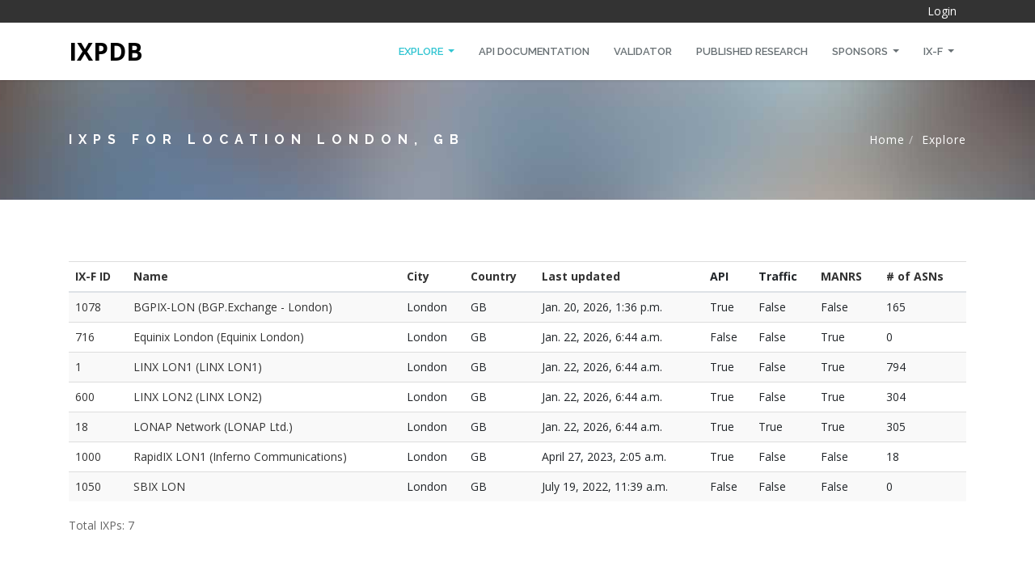

--- FILE ---
content_type: text/html; charset=utf-8
request_url: https://ixpdb.euro-ix.net/en/explore/ixps/location/GB/London?sort=name&
body_size: 2302
content:









<!DOCTYPE html>

<html lang="en">
    <head>
        <title>
    IXPs for location London, GB 
</title>
        <meta name="viewport" content="width=device-width, initial-scale=1">
        <script>
            localStorage.setItem('theme', 'light');
            localStorage.setItem('django.admin.navSidebarIsOpen', 'false');
        </script>
        
    <link href="/static/ixpdb/assan/bootstrap/css/bootstrap.min.css" rel="stylesheet">
    <link href="/static/ixpdb/assan/font-awesome/css/font-awesome.min.css" rel="stylesheet">
    <!-- animated css  -->
    <link href="/static/ixpdb/assan/css/animate.css" rel="stylesheet" type="text/css" media="screen">
    <!--mega menu -->
    <link href="/static/ixpdb/assan/css/yamm.css" rel="stylesheet" type="text/css">
    <!-- custom css-->
    <link href="/static/ixpdb/assan/css/style.css" rel="stylesheet" type="text/css" media="screen">
    <link href="/static/ixpdb/assan/css/custom.css" rel="stylesheet" type="text/css" media="screen">

    <link href="/static/ixpdb/assan/css/theme.css" rel="stylesheet">




        


    </head>
    <body>
        <input type="hidden" name="csrfmiddlewaretoken" value="sDXkzeZxOlhjdrPCKcQNo9d0d8ZkT1E6tzeTk43xstfRg9xHYkgkPZi8IWEF4oxb">

        

        
            <div class="top-bar-dark">
                <div class="container">
                    <p style="text-align: right;">


    <a href="/en/auth/login/">Login</a>

  </p>
                </div>
            </div>
            <div class="navbar navbar-default yamm" role="navigation">
                <div class="container d-flex justify-content-between">
                    <div class="navbar-header">
                        <button type="button" class="navbar-toggle" data-toggle="collapse" data-target=".navbar-collapse">
                            <span class="sr-only">Toggle navigation</span>
                            <span class="icon-bar"></span>
                            <span class="icon-bar"></span>
                            <span class="icon-bar"></span>
                        </button>
                        <a class="navbar-brand" href="/">
                            IXPDB
                        </a>
                    </div>
                    <div class="navbar-collapse collapse">
                        


    

<ul class="nav  navbar-nav ">
    
    <li class="
                    dropdown
               
               
                    active
               ">
        <a
                href="/en/explore/"
                
                        class="dropdown-toggle"
                        data-toggle="dropdown"
                
        >
            Explore
            
                <span class="caret"></span>
            
        </a>
        
            <ul class="dropdown-menu">
                
    <li class="
               ">
        <a
                href="/en/explore/ixps/"
                
        >
            IXP Directory
            
        </a>
        
    </li>

    <li class="
               ">
        <a
                href="/en/explore/asns/"
                
        >
            ASN Directory
            
        </a>
        
    </li>

    <li class="
               ">
        <a
                href="/en/explore/route-servers/"
                
        >
            Route server Directory
            
        </a>
        
    </li>

    <li class="
               ">
        <a
                href="/en/explore/switches/"
                
        >
            Switch Directory
            
        </a>
        
    </li>

            </ul>
        
    </li>

    <li class="
               ">
        <a
                href="/en/api-documentation/"
                
        >
            API Documentation
            
        </a>
        
    </li>

    <li class="
               ">
        <a
                href="/en/validator/"
                
        >
            Validator
            
        </a>
        
    </li>

    <li class="
               ">
        <a
                href="/en/research/"
                
        >
            Published Research
            
        </a>
        
    </li>

    <li class="
                    dropdown
               
               ">
        <a
                href="/en/sponsors/"
                
                        class="dropdown-toggle"
                        data-toggle="dropdown"
                
        >
            Sponsors
            
                <span class="caret"></span>
            
        </a>
        
            <ul class="dropdown-menu">
                
    <li class="
               ">
        <a
                href="/en/sponsors/ixpdb-funding/"
                
        >
            Call for Sponsors
            
        </a>
        
    </li>

            </ul>
        
    </li>

    <li class="
                    dropdown
               
               ">
        <a
                href="/en/ix-f/"
                
                        class="dropdown-toggle"
                        data-toggle="dropdown"
                
        >
            IX-F
            
                <span class="caret"></span>
            
        </a>
        
            <ul class="dropdown-menu">
                
    <li class="
               ">
        <a
                href="/en/ix-f/federation-website/"
                
        >
            Federation Website
            
        </a>
        
    </li>

    <li class="
               ">
        <a
                href="/en/ix-f/euro-ix/"
                
        >
            Euro-IX
            
        </a>
        
    </li>

    <li class="
               ">
        <a
                href="/en/ix-f/afix/"
                
        >
            AFIX
            
        </a>
        
    </li>

    <li class="
               ">
        <a
                href="/en/ix-f/lac-ix/"
                
        >
            LAC-IX
            
        </a>
        
    </li>

    <li class="
               ">
        <a
                href="/en/ix-f/apix/"
                
        >
            APIX
            
        </a>
        
    </li>

            </ul>
        
    </li>

</ul>
<div class="clearfix"></div>


                    </div>
                </div>
            </div>
            
                <div class="breadcrumb-wrap">
                    <div class="container d-table">
                        <h4 class="pull-left">
    IXPs for location London, GB 
</h4>
                        <div class="pull-right">


<ol class="breadcrumb">
    
        <li ><a href="/en/">Home</a></li>
    
        <li class="active"><a href="/en/explore/">Explore</a></li>
    
</ol>

</div>
                    </div>
                </div>
            
        

        <!-- Add error messages -->
        <div class="container pt-3 text-center">
            
    


            


        </div>

        <div class="divide60"></div>
        <div class="container">
        
    


    <table class="table table-striped">
        <thead>
        <tr>
            
            
                
                    <th title="Unique IXP Identifier">
                        
                        
    <a href="/en/explore/ixps/location/GB/London?sort=id&">
        IX-F ID
    </a>


                    </th>
                
                <th>
                    
                    
    <a href="/en/explore/ixps/location/GB/London?sort=name&">
        Name
    </a>


                </th>
                <th>
                    
                    
    <a href="/en/explore/ixps/location/GB/London?sort=city&">
        City
    </a>


                </th>
                <th>
                    
                    
    <a href="/en/explore/ixps/location/GB/London?sort=country&">
        Country
    </a>


                </th>
                <th>
                    
                    
    <a href="/en/explore/ixps/location/GB/London?sort=last_updated&">
        Last updated
    </a>


                </th>
                <th>API</th>
                <th>Traffic</th>
                <th title="Show if the IXP is MANRS compliant">
                    
                    
    <a href="/en/explore/ixps/location/GB/London?sort=manrs&">
        MANRS
    </a>


                </th>
                <th>
                    
                    
    <a href="/en/explore/ixps/location/GB/London?sort=participants&">
        # of ASNs
    </a>


                </th>
            
            
        </tr>
        </thead>
        <tbody>
        
            <tr>
                
                
                    <td><a href="/en/explore/ixp/1078/">1078</a></td>
                
                <td><a href="/en/explore/ixp/1078/">BGPIX-LON (BGP.Exchange - London)</a></td>
                <td>London</td>
                <td>GB</td>
                <td>Jan. 20, 2026, 1:36 p.m.</td>
                <td>True</td>
                <td>False</td>
                <td>False</td>
                <td>165</td>
                
            </tr>
        
            <tr>
                
                
                    <td><a href="/en/explore/ixp/716/">716</a></td>
                
                <td><a href="/en/explore/ixp/716/">Equinix London (Equinix London)</a></td>
                <td>London</td>
                <td>GB</td>
                <td>Jan. 22, 2026, 6:44 a.m.</td>
                <td>False</td>
                <td>False</td>
                <td>True</td>
                <td>0</td>
                
            </tr>
        
            <tr>
                
                
                    <td><a href="/en/explore/ixp/1/">1</a></td>
                
                <td><a href="/en/explore/ixp/1/">LINX LON1 (LINX LON1)</a></td>
                <td>London</td>
                <td>GB</td>
                <td>Jan. 22, 2026, 6:44 a.m.</td>
                <td>True</td>
                <td>False</td>
                <td>True</td>
                <td>794</td>
                
            </tr>
        
            <tr>
                
                
                    <td><a href="/en/explore/ixp/600/">600</a></td>
                
                <td><a href="/en/explore/ixp/600/">LINX LON2 (LINX LON2)</a></td>
                <td>London</td>
                <td>GB</td>
                <td>Jan. 22, 2026, 6:44 a.m.</td>
                <td>True</td>
                <td>False</td>
                <td>True</td>
                <td>304</td>
                
            </tr>
        
            <tr>
                
                
                    <td><a href="/en/explore/ixp/18/">18</a></td>
                
                <td><a href="/en/explore/ixp/18/">LONAP Network (LONAP Ltd.)</a></td>
                <td>London</td>
                <td>GB</td>
                <td>Jan. 22, 2026, 6:44 a.m.</td>
                <td>True</td>
                <td>True</td>
                <td>True</td>
                <td>305</td>
                
            </tr>
        
            <tr>
                
                
                    <td><a href="/en/explore/ixp/1000/">1000</a></td>
                
                <td><a href="/en/explore/ixp/1000/">RapidIX LON1 (Inferno Communications)</a></td>
                <td>London</td>
                <td>GB</td>
                <td>April 27, 2023, 2:05 a.m.</td>
                <td>True</td>
                <td>False</td>
                <td>False</td>
                <td>18</td>
                
            </tr>
        
            <tr>
                
                
                    <td><a href="/en/explore/ixp/1050/">1050</a></td>
                
                <td><a href="/en/explore/ixp/1050/">SBIX LON</a></td>
                <td>London</td>
                <td>GB</td>
                <td>July 19, 2022, 11:39 a.m.</td>
                <td>False</td>
                <td>False</td>
                <td>False</td>
                <td>0</td>
                
            </tr>
        
        </tbody>
        
    </table>

    


    <p>Total IXPs: 7</p>

        </div>
        <div class="divide60"></div>

        
            <footer id="footer">
                <div class="container">
                    

<div class="row justify-content-between">
    
        

<div class>
    
        <h3><small><span style="color: #ffffff;">By using this service, you agree to adhere to our</span> <a href="https://ixpdb.euro-ix.net/en/ix-f/acceptable-use-policy/" target="_blank"><font color="#3498db"><span style="">Acceptable Use Policy</span></font></a></small></h3>

<h3><small><span style="color: #ffffff;">Send issues and feedback to</span></small><span style="color: #ffffff;"> </span><a href="mailto:support@ixpdb.freshdesk.com"><span style="color: #3498db;"><small>support@ixpdb.freshdesk.com</small></span></a></h3>
    
</div>

    
        

<div class>
    
        <h2><a href="//ixpdb.euro-ix.net/en/sponsors/" class="text-light">IXPDB Sponsors</a></h2>
    
</div>

    
</div>

                    <div class="text-center">
                        <div class="footer-btm">
                            <span><p>© Copyright 2022 IXPDB. All Rights Reserved</p></span>
                        </div>
                    </div>

                </div>
            </footer>
        

        
    <!--must need plugin jquery-->
    <script src="/static/ixpdb/assan/js/jquery-3.5.1.min.js"></script>
    <script src="/static/ixpdb/assan/js/jquery-migrate.min.js"></script>
    <!--bootstrap js plugin-->
    <script src="/static/ixpdb/assan/bootstrap/js/bootstrap.bundle.min.js" type="text/javascript"></script>
    <!--easing plugin for smooth scroll-->
    <script src="/static/ixpdb/assan/js/jquery.easing.1.3.min.js" type="text/javascript"></script>
    <!--sticky header-->
    <script type="text/javascript" src="/static/ixpdb/assan/js/jquery.sticky.js"></script>
    <!--parallax background plugin-->
    <script src="/static/ixpdb/assan/js/jquery.stellar.min.js" type="text/javascript"></script>
    <!--on scroll animation-->
    <script src="/static/ixpdb/assan/js/wow.min.js" type="text/javascript"></script>
    <!--popup js-->
    <script src="/static/ixpdb/assan/js/jquery.magnific-popup.min.js" type="text/javascript"></script>

    <script>
    jQuery(function($) {
        $('.navbar .dropdown').hover(function() {
            $(this).find('.dropdown-menu').first().stop(true, true).slideDown();
        }, function() {
            $(this).find('.dropdown-menu').first().stop(true, true).slideUp();
        });

        $('.navbar .dropdown > a').click(function(){
            location.href = this.href;
        });
    });
    </script>


        
            


        
    </body>
</html>


--- FILE ---
content_type: text/css
request_url: https://ixpdb.euro-ix.net/static/ixpdb/assan/css/style.css
body_size: 18088
content:
/* 
    Document   : assan
    Author     : Design_mylife
    Description:assan Themes kit
    Version    : V2.5
*/
@import "https://fonts.googleapis.com/css?family=Open+Sans:300,300i,400,400i,600,700";
@import "https://fonts.googleapis.com/css?family=Raleway:400,600,700,800";
@import url(../pe-icons/Pe-icon-7-stroke.css);
body {
  -webkit-font-smoothing: antialiased;
  -webkit-text-size-adjust: 100%;
  -ms-text-size-adjust: 100%;
  color: #666666;
  font-weight: 400;
  font-size: 14px;
  line-height: 28px;
  background-color: #fff;
  font-family: "Open Sans", sans-serif;
}

/*
/*-----------------------------------------------------------------------------------*/
/*	RESET
/*-----------------------------------------------------------------------------------*/
*,
*:before,
*:after {
  -webkit-box-sizing: border-box;
  -moz-box-sizing: border-box;
  box-sizing: border-box;
}

:focus {
  outline: 0 !important;
}

iframe {
  border: none;
  width: 100%;
}

::selection {
  background: #fefac7;
  /* Safari */
  color: #555555;
}

::-moz-selection {
  background: #fefac7;
  /* Firefox */
  color: #555555;
}

strong, b {
  font-weight: 600;
}

input,
button,
select,
textarea, label {
  font-family: "Open Sans", sans-serif;
  font-size: 14px;
  font-weight: 400;
}

hr {
  background-image: -webkit-linear-gradient(left, transparent, rgba(0, 0, 0, 0.2), transparent);
  background-image: linear-gradient(to right, transparent, rgba(0, 0, 0, 0.2), transparent);
  border: 0;
  height: 1px;
  margin: 22px 0 22px 0;
}

.badge {
  font-weight: normal;
  margin-left: 5px;
  -webkit-border-radius: 0px;
  -moz-border-radius: 0px;
  -ms-border-radius: 0px;
  border-radius: 0px;
  background-color: #32c5d2;
  padding: 3px 6px;
}

a {
  color: #333;
  -moz-transition: all 200ms ease-in;
  -o-transition: all 200ms ease-in;
  -webkit-transition: all 200ms ease-in;
  transition: all 200ms ease-in;
}

a:hover,
a:focus {
  color: #32c5d2;
  text-decoration: none;
}

.colored-text {
  color: #32c5d2;
}

/* Headings */
h1, h2, h3, h4, h5, h6 {
  color: #060606;
  font-weight: 700;
  margin: 0;
  font-family: "Raleway", sans-serif;
}

h1 {
  font-size: 3.2em;
  line-height: 44px;
  margin: 0 0 44px 0;
}

h2 {
  font-size: 2.6em;
  font-weight: 700;
  line-height: 42px;
  margin: 0 0 32px 0;
}

h3 {
  font-size: 1.8em;
  font-weight: 500;
  letter-spacing: normal;
  line-height: 24px;
  margin-bottom: 15px;
}

/*use in section headings*/
h3.heading {
  color: #000;
  font-size: 20px;
  font-weight: 600;
  font-style: normal;
  margin: 0 0 20px;
  padding-bottom: 10px;
  position: relative;
  text-transform: capitalize;
  overflow: hidden;
  vertical-align: middle;
}

h3.heading:after {
  position: relative;
  left: 18px;
  content: "";
  display: inline-block;
  width: 200%;
  vertical-align: middle;
  height: .50em;
  margin: 0 -200% 0 0;
  border-top: 1px solid #eee;
  border-bottom: 1px solid #eee;
}

h4 {
  font-size: 1.4em;
  font-weight: 700;
  letter-spacing: normal;
  line-height: 27px;
  margin: 0 0 14px 0;
}

h5 {
  font-size: 1em;
  font-weight: 700;
  letter-spacing: normal;
  line-height: 18px;
  margin: 0 0 14px 0;
}

h6 {
  color: #333;
  font-size: 1em;
  font-weight: 700;
  letter-spacing: normal;
  line-height: 18px;
  margin: 0 0 14px 0;
}

/*parahraphs*/
p {
  margin: 0 0 10px;
}

p.sub-text {
  font-style: normal;
  font-size: 16px;
  line-height: 29px;
  font-weight: 300;
  color: #555;
}

p.lead {
  font-size: 16px;
  font-weight: 400;
}

pre:after, pre:before {
  clear: both;
  display: table;
  content: "";
}

/*******section heading**********/
.center-heading {
  text-align: center;
  margin-bottom: 40px;
}

.center-heading h2 {
  margin-bottom: 0;
  font-weight: 700;
  text-transform: uppercase;
  letter-spacing: -1px;
  color: #000;
  font-size: 30px;
}

.center-heading h2 strong {
  font-weight: 700;
}

.center-line {
  display: inline-block;
  width: 70px;
  height: 1px;
  border-top: 1px solid #bbb;
  /* border-bottom: 1px solid $skincolor; */
  margin: auto;
}

.center-heading p {
  margin-top: 10px;
}

.overflow-hidden {
  overflow: hidden;
}

/*-----------------------------------------------------------------------------------*/
/*	DIVIDERS
/*-----------------------------------------------------------------------------------*/
.divide0 {
  width: 100%;
  height: 0px;
}

.divide2 {
  width: 100%;
  height: 2px;
}

.divide3 {
  width: 100%;
  height: 3px;
}

.divide5 {
  width: 100%;
  height: 5px;
}

.divide10 {
  width: 100%;
  height: 10px;
}

.divide15 {
  width: 100%;
  height: 15px;
}

.divide20 {
  width: 100%;
  height: 20px;
}

.divide25 {
  width: 100%;
  height: 25px;
}

.divide30 {
  width: 100%;
  height: 30px;
}

.divide35 {
  width: 100%;
  height: 35px;
}

.divide40 {
  width: 100%;
  height: 40px;
}

.divide45 {
  width: 100%;
  height: 40px;
}

.divide50 {
  width: 100%;
  height: 50px;
}

.divide55 {
  width: 100%;
  height: 55px;
}

.divide60 {
  width: 100%;
  height: 60px;
}

.divide65 {
  width: 100%;
  height: 65px;
}

.divide70 {
  width: 100%;
  height: 70px;
}

.divide75 {
  width: 100%;
  height: 75px;
}

.divide80 {
  width: 100%;
  height: 80px;
}

.divide85 {
  width: 100%;
  height: 85px;
}

/*margins*/
.margin10 {
  margin-bottom: 10px;
}

.margin20 {
  margin-bottom: 20px;
}

.margin30 {
  margin-bottom: 30px;
}

.margin40 {
  margin-bottom: 40px;
}

.no-padding {
  padding: 0px;
}

.no-padding.gray {
  background-color: #f5f5f5;
}

.no-padding-inner h3 {
  text-transform: uppercase;
  font-weight: 900;
  margin-bottom: 40px;
}

.no-padding-inner {
  padding: 60px;
}

@media (max-width: 568px) {
  .no-padding-inner {
    padding: 15px;
  }
}
.margin-0 {
  margin: 0px !important;
}

/*************************************************************/
/************************** Buttons **************************/
/*************************************************************/
.btn {
  font-weight: 600;
  letter-spacing: 0px;
  -webkit-border-radius: 2px;
  -moz-border-radius: 2px;
  -ms-border-radius: 2px;
  border-radius: 2px;
  font-size: 13px;
  text-transform: uppercase;
}

.btn-default:hover, .btn-default:focus {
  background-color: #333;
  border-color: #333;
  color: #fff;
}

.btn-lg {
  padding: 14px 28px 13px 28px;
  font-size: 13px;
}

.btn:focus, .btn:hover {
  outline: 0;
  color: #fff;
}

.btn-xs {
  font-size: 12px;
}

.btn-theme-bg {
  border-color: #32c5d2;
  color: #fff;
  background-color: #32c5d2;
}

.btn i {
  margin-right: 10px;
}

.btn-theme-bg:hover {
  background-color: #333;
  border-color: #333;
}

.btn-theme-dark {
  background-color: #333;
  color: #fff;
}

.btn-theme-dark:hover {
  color: #fff;
  background-color: #32c5d2;
}

/*********border-buttons**********/
.border-black {
  border: 1px solid #333;
  color: #000;
  background-color: transparent;
}

.border-black:hover {
  background-color: #000;
  border-color: #000;
  color: #fff;
}

.border-white {
  border: 1px solid #fff;
  color: #fff;
}

.border-white:hover {
  background-color: #fff;
  border-color: #fff;
  color: #000;
}

.border-theme {
  border: 1px solid #32c5d2;
  color: #32c5d2;
}

.border-theme:hover {
  background-color: #32c5d2;
  border-color: #32c5d2;
  color: #fff;
}

.btn-3d {
  border-bottom: 3px solid rgba(0, 0, 0, 0.3);
}

.btn-ico i {
  margin-left: 5px;
}

/***********bootstrap navigation default overrides--*/
.navbar-default {
  border: none;
  -webkit-border-radius: 0px;
  -moz-border-radius: 0px;
  -ms-border-radius: 0px;
  border-radius: 0px;
  margin-bottom: 0;
  width: 100%;
  min-height: 70px;
  padding: 10px 0;
  -webkit-box-shadow: rgba(0, 0, 0, 0.11765) 0px 1px 3px;
  -moz-box-shadow: rgba(0, 0, 0, 0.11765) 0px 1px 3px;
  -ms-box-shadow: rgba(0, 0, 0, 0.11765) 0px 1px 3px;
  box-shadow: rgba(0, 0, 0, 0.11765) 0px 1px 3px;
  background-color: rgba(255, 255, 255, 0.98);
  clear: both;
  -moz-transition: all 0.4s ease-in-out;
  -o-transition: all 0.4s ease-in-out;
  -webkit-transition: all 0.4s ease-in-out;
  transition: all 0.4s ease-in-out;
  z-index: 9999 !important;
}

.navbar-default .navbar-nav > .active > a, .navbar-default .navbar-nav > .active > a:hover, .navbar-default .navbar-nav > .active > a:focus {
  color: #32c5d2;
  background-color: transparent;
}

.navbar-default .navbar-nav > .open > a, .navbar-default .navbar-nav > .open > a:hover, .navbar-default .navbar-nav > .open > a:focus {
  color: #32c5d2;
  background-color: transparent;
}

.navbar-brand {
  font-weight: 700;
  color: #000 !important;
  font-size: 30px;
  line-height: 20px;
  font-style: normal;
  text-transform: uppercase;
}

.navbar-nav > li > a {
  font-size: 13px;
  font-weight: 600;
  text-transform: uppercase;
  font-family: "Raleway", sans-serif;
}

.navbar-default .navbar-nav > li > a {
  color: #687074;
}

.navbar-default .navbar-nav > li > a:hover {
  color: #32c5d2;
}

.navbar-brand img {
  width: 80px;
  height: auto;
}

/*============================*/
/*======dropdowm menu=========*/
/*============================*/
.navbar .dropdown-menu {
  padding: 0px;
  margin: 0;
  min-width: 200px;
  background-color: #fff;
  border: 0;
  -webkit-border-radius: 0px;
  -moz-border-radius: 0px;
  -ms-border-radius: 0px;
  border-radius: 0px;
  -webkit-box-shadow: none;
  -moz-box-shadow: none;
  -ms-box-shadow: none;
  box-shadow: none;
  border: 1px solid #eee;
}

.search-dropdown {
  min-width: 244px !important;
}

.navbar .dropdown-menu li a {
  color: #777;
  font-size: 14px;
  font-weight: 400;
  padding: 8px 20px;
  line-height: 1.42857143;
  text-transform: capitalize;
}

.dropdown-menu .label {
  margin-top: 6px;
}

.navbar .dropdown-menu li a:hover {
  background-color: #f5f5f5;
}

/*********************

TOP BARS

****************************/
.top-bar-dark {
  background-color: #333;
}

.top-bar-light {
  background-color: #f5f5f5;
}
.top-bar-light .top-dark-right li {
  border-color: #ddd;
  color: #666;
}
.top-bar-light .top-dark-right li a {
  color: #666;
}

.top-bar-light .top-dark-right li a:hover {
  color: #32c5d2;
}

.top-bar-socials {
  line-height: 18px;
  padding-top: 5px;
}
.top-bar-socials:after {
  display: table;
  clear: both;
  content: "";
}
.top-bar-socials a {
  margin: 0px 3px;
}

.top-dark-right {
  margin: 0px;
  padding: 0px;
}

.top-dark-right li {
  line-height: 40px;
  border-left: 1px solid #444;
  padding: 0px 10px;
}

.top-dark-right li, .top-dark-right li a {
  color: #eee;
  font-size: 12px;
}

.top-dark-right li i {
  margin-right: 5px;
}

.top-dark-right li a:hover {
  color: #fff;
}

/***search top bar**/
.topbar-icons {
  display: block;
}

.topbar-icons i {
  margin: 0px !important;
  display: block;
}

.search {
  display: none;
  position: absolute;
  left: 0;
  right: 15px;
  top: 0;
  height: 100%;
  z-index: 99999;
}

.search .form-control {
  height: 100%;
  position: absolute;
  top: 0;
  width: 99%;
  right: 0;
  border: 0px;
  background-color: #fff;
  -webkit-box-shadow: none;
  -moz-box-shadow: none;
  -ms-box-shadow: none;
  box-shadow: none;
  -webkit-border-radius: 0px;
  -moz-border-radius: 0px;
  -ms-border-radius: 0px;
  border-radius: 0px;
}

.search-close {
  position: absolute;
  right: 9px;
  top: 5px;
  cursor: pointer;
}

/* Mega MENU */
.yamm-content {
  padding: 25px;
  box-sizing: border-box;
  background-color: #fff;
}

.dropdown-menu .divider {
  background-color: #222;
}

.yamm-content h3.heading {
  border-bottom: none;
  margin: 0 0 5px;
  font-size: 13px;
  font-weight: 600;
  text-transform: uppercase;
}

.yamm-content h3:before {
  content: "";
  display: none;
}

.yamm-content .mega-vertical-nav li a {
  padding: 8px 0px;
  -moz-transition: all 0.3s ease-in;
  -o-transition: all 0.3s ease-in;
  -webkit-transition: all 0.3s ease-in;
  transition: all 0.3s ease-in;
  color: #888;
  font-size: 14px;
  font-weight: 400;
  text-transform: capitalize;
  /*    border-bottom: 0px;*/
}

.nav.mega-vertical-nav li a:hover, .nav.mega-vertical-nav li a:focus {
  background-color: transparent;
  color: #32c5d2;
}

.nav.mega-vertical-nav li a i {
  margin-right: 10px;
}

.mega-contact p {
  margin: 0;
}

.mega-contact i {
  color: #32c5d2;
  margin-right: 5px;
}

/*navbar search form***/
.dropdown-form {
  padding: 10px 27px;
  min-width: 213px;
}

.dropdown-form .form-control {
  height: 34px;
}

/***header top bar with search***/
.top-bar form {
  position: relative;
  margin: 0px;
  padding: 0px;
}

.top-bar button {
  border: 0px;
  background-color: transparent;
  position: absolute;
  top: 9px;
  right: 13px;
  margin: 0px;
  padding: 0px;
  width: auto;
  height: auto;
  line-height: 15px;
}

.top-bar form .form-control {
  -webkit-border-radius: 20px;
  -moz-border-radius: 20px;
  -ms-border-radius: 20px;
  border-radius: 20px;
  margin-top: 6px;
  width: 150px;
  -moz-transition: all 0.3s ease-in-out;
  -o-transition: all 0.3s ease-in-out;
  -webkit-transition: all 0.3s ease-in-out;
  transition: all 0.3s ease-in-out;
}

.top-bar .form-group {
  margin: 0px;
}

.top-bar .form-control:focus {
  width: 200px;
}

/****************************dark heder********************/
/***********bootstrap navigation default overrides--*/
.navbar-inverse {
  border: none;
  -webkit-border-radius: 0px;
  -moz-border-radius: 0px;
  -ms-border-radius: 0px;
  border-radius: 0px;
  margin-bottom: 0;
  width: 100%;
  min-height: 70px;
  padding: 10px 0;
  -webkit-box-shadow: -1px 1px 1px rgba(0, 0, 0, 0.1);
  -moz-box-shadow: -1px 1px 1px rgba(0, 0, 0, 0.1);
  -ms-box-shadow: -1px 1px 1px rgba(0, 0, 0, 0.1);
  box-shadow: -1px 1px 1px rgba(0, 0, 0, 0.1);
  background-color: #333;
  -moz-transition: all 0.4s ease-in-out;
  -o-transition: all 0.4s ease-in-out;
  -webkit-transition: all 0.4s ease-in-out;
  transition: all 0.4s ease-in-out;
}

.navbar-inverse .navbar-nav > .active > a, .navbar-inverse .navbar-nav > .active > a:hover, .navbar-inverse .navbar-nav > .active > a:focus {
  color: #32c5d2;
  background-color: transparent;
}

.navbar-inverse .navbar-nav > .open > a, .navbar-inverse .navbar-nav > .open > a:hover, .navbar-inverse .navbar-nav > .open > a:focus {
  color: #32c5d2;
  background-color: transparent;
}

.navbar-inverse .navbar-brand {
  font-weight: 700;
  color: #fff !important;
  font-size: 30px;
  line-height: 20px;
  font-style: normal;
  text-transform: uppercase;
}

.navbar-inverse .navbar-nav > li > a {
  color: #fff;
}

.navbar-inverse .navbar-nav > li > a:hover {
  color: #32c5d2;
}

#header-top.dark-header-top {
  background-color: #111;
  border-bottom-color: #222;
}

#header-top.dark-header-top .top-bar a i {
  color: #fff;
}

#header-top.dark-header-top .top-bar ul li {
  color: #fff;
}

/******************transparent header*****************************/
.navbar-inverse.transparent-header {
  background-color: transparent;
  -webkit-box-shadow: none;
  -moz-box-shadow: none;
  -ms-box-shadow: none;
  box-shadow: none;
  padding: 10px 0px;
  min-height: 50px;
}

/****************header center*****************/
.header-center {
  border-top: 1px solid #ddd;
  border-bottom: 1px solid #ddd;
  background-color: #f5f5f5;
  padding: 25px 0;
}

.header-center a {
  font-size: 30px;
  text-transform: uppercase;
  color: #000;
  font-weight: 700;
}

.header-center span {
  display: block;
}

.navbar-default.menu-header-center {
  padding: 0px;
  min-height: 50px;
}

.navbar-default.menu-header-center .navbar-nav > li {
  border-left: 1px solid #ddd;
}

/***home boxed***/
#boxed {
  background-color: #f8f8f8;
}

@media (min-width: 1200px) {
  .boxed-wrapper {
    margin: 0  auto;
    width: 1170px;
    background-color: white;
    -webkit-box-shadow: 0px 0px 25px rgba(0, 0, 0, 0.16);
    -moz-box-shadow: 0px 0px 25px rgba(0, 0, 0, 0.16);
    -ms-box-shadow: 0px 0px 25px rgba(0, 0, 0, 0.16);
    box-shadow: 0px 0px 25px rgba(0, 0, 0, 0.16);
  }
}
.boxed-wrapper .tp-banner-container {
  margin: 0px auto;
}

.boxed-wrapper .navbar-default {
  left: auto;
  width: auto;
  right: auto;
}

/***side panel*****/
.side-panel-page {
  overflow-x: hidden;
}

.side-panel {
  padding: 15px 0;
  background-color: #fff;
}
.side-panel .offcanvas-toggle-right.navbar-toggle {
  display: block;
  padding: 0px;
  margin: 0px;
  font-size: 18px;
}

.offcanvas-side-content .logo-side-nav {
  padding: 25px 15px;
  text-align: center;
}
.offcanvas-side-content .navmenu {
  width: 220px;
  padding: 0;
}
.offcanvas-side-content li.nav-header {
  padding: 15px;
}
.offcanvas-side-content .profile-element img {
  display: block;
  margin: 0 auto;
}
.offcanvas-side-content .profile-element .dropdown-menu {
  border: 0px;
  -webkit-border-radius: 0px;
  -moz-border-radius: 0px;
  -ms-border-radius: 0px;
  border-radius: 0px;
  -webkit-box-shadow: none;
  -moz-box-shadow: none;
  -ms-box-shadow: none;
  box-shadow: none;
  padding: 0px;
}
.offcanvas-side-content .profile-element .dropdown-menu > li:last-child a {
  border-bottom: 0px;
}
.offcanvas-side-content .profile-element .dropdown-menu > li > a {
  padding: 8px 15px;
  border-bottom: 1px solid #f5f5f5;
}
.offcanvas-side-content .profile-element .dropdown-menu > li > a i {
  margin-right: 5px;
}

.metismenu > li > a {
  border-bottom: 1px solid #eee;
  padding: 7px 15px;
}
.metismenu .arrow {
  float: right;
  position: absolute;
  right: 10px;
  top: 14px;
  display: inline-block;
  font: normal normal normal 14px/1 FontAwesome;
  font-size: inherit;
  -webkit-font-smoothing: antialiased;
  -moz-osx-font-smoothing: grayscale;
  transform: translate(0, 0);
}
.metismenu .arrow:before {
  content: "\f196";
}
.metismenu .active > a > .arrow:before {
  content: "\f147";
}
.metismenu .nav-second-level > li a {
  padding: 7px 15px;
  padding-left: 45px;
}
.metismenu .nav-third-level > li a {
  padding: 7px 15px;
  padding-left: 55px;
}

/******************

MULTI LEVEL DROPDOWN CSS

*********************/
.dropdown-submenu {
  position: relative;
}

.dropdown-submenu > .dropdown-menu {
  top: -2px;
  left: 100%;
  margin-top: 0px;
  margin-left: 0px;
  -webkit-border-radius: 0px;
  -moz-border-radius: 0px;
  -ms-border-radius: 0px;
  border-radius: 0px;
}

.dropdown-submenu:hover > .dropdown-menu {
  display: block;
}

.dropdown-submenu > a:after {
  top: 11px;
  right: 9px;
  font-size: 11px;
  content: "\f105";
  position: absolute;
  font-weight: normal;
  display: inline-block;
  font-family: FontAwesome;
}

.dropdown-submenu.pull-left {
  float: none;
}

.dropdown-submenu.pull-left > .dropdown-menu {
  left: -100%;
  margin-left: 10px;
  -webkit-border-radius: 0px;
  -moz-border-radius: 0px;
  -ms-border-radius: 0px;
  border-radius: 0px;
}

@media (max-width: 767px) {
  .dropdown-submenu > .dropdown-menu {
    display: block;
    margin-left: 15px;
  }

  .dropdown-submenu > .dropdown-menu {
    padding-left: 20px;
  }

  .navbar-inverse.transparent-header {
    background-color: #111 !important;
  }
}
/************************************************* css for footers****************************************/
/**footet dark**/
#footer {
  background: #111;
  font-size: 0.9em;
  padding: 80px 0 0;
  position: relative;
  clear: both;
}

.footer-col h3 {
  color: #fff;
  margin-bottom: 30px;
  font-size: 16px;
  text-transform: uppercase;
  font-weight: 600;
  font-style: normal;
}

.footer-col h3:first-letter {
  border-bottom: 1px solid #bbb;
}

.footer-col p {
  color: #aeaeae;
}

.contact p {
  margin-bottom: 10px;
}

.contact strong {
  margin-right: 10px;
  font-weight: bold;
}

.contact strong i {
  margin-right: 5px;
}

.contact a {
  color: #777;
}

.contact a:hover {
  color: #32c5d2;
}

.f2-work li {
  margin: 1px;
  padding: 0px;
}

.f2-work li a {
  display: block;
}

.f2-work li a img {
  width: 80px;
  border: 2px solid transparent;
  -moz-transition: 0.7s ease-in-out;
  -o-transition: 0.7s ease-in-out;
  -webkit-transition: 0.7s ease-in-out;
  transition: 0.7s ease-in-out;
}

.f2-work li a:hover img {
  border-color: #32c5d2;
}

.footer-btm {
  margin-top: 30px;
  padding: 20px;
  background-color: #0c0c0c;
  border-top-left-radius: 6px;
  border-top-right-radius: 6px;
}

.news-form .form-control {
  -webkit-border-radius: 3px;
  -moz-border-radius: 3px;
  -ms-border-radius: 3px;
  border-radius: 3px;
  height: 30px;
}

@media (max-width: 767px) {
  .news-form {
    text-align: center !important;
  }

  .news-form .form-control {
    margin-bottom: 10px;
  }
}
.footer-social li {
  padding: 0px;
}

/****************footer 2****************/
#footer-option {
  background: #121214;
  border-top: 4px solid #e1e1e1;
  font-size: 0.9em;
  padding: 80px 0 0;
  position: relative;
  clear: both;
}

#footer-option .footer-col h3 {
  font-size: 20px;
  font-weight: 700;
  text-transform: uppercase;
  color: #fff;
}

#footer-option .footer-btm {
  background-color: #0c0c0c;
}

#footer-option .contact a {
  color: #777;
}

#footer-option .contact a:hover {
  color: #32c5d2;
}

/*******************footer 3********************/
.footer-col.footer-3 h3 {
  text-transform: uppercase;
  font-size: 35px;
}

/************twitter feed*****************/
.tweet ul {
  list-style: none;
  margin: 0px;
  padding: 0px;
}

.tweet ul li {
  color: #777;
  font-weight: 600;
  padding: 8px 0;
  font-size: 15px;
}

.tweet ul li:before {
  content: "\f099";
  font-family: 'FontAwesome';
  margin-right: 15px;
  font-size: 16px;
  color: #32c5d2;
}

.tweet ul li .date {
  padding: 3px 0;
  font-size: 12px;
  font-weight: 400;
  text-transform: uppercase;
}

.tweet ul li img {
  -webkit-border-radius: 50%;
  -moz-border-radius: 50%;
  -ms-border-radius: 50%;
  border-radius: 50%;
  margin-right: 10px;
}

.tweet li a {
  color: #fff;
  font-size: 13px;
}

.tweet li a:hover {
  color: #32c5d2;
}

.latest-f-news li a {
  display: block;
  padding: 4px 0;
  color: #777;
}

.latest-f-news li a i {
  -moz-transition: 0.4s ease-in-out;
  -o-transition: 0.4s ease-in-out;
  -webkit-transition: 0.4s ease-in-out;
  transition: 0.4s ease-in-out;
}

.latest-f-news li a:hover i {
  margin-left: 5px;
}

.latest-f-news li a:hover {
  color: #fff;
}

/**************************

Footer light styles

******************************/
.footer-light-1 {
  padding-top: 60px;
  background-color: #f4f4f4;
}
.footer-light-1 h3 {
  font-weight: 600;
  text-transform: uppercase;
  margin-bottom: 18px;
  font-size: 20px;
}
.footer-light-1 .menu-1 li {
  border-bottom: 1px solid rgba(0, 0, 0, 0.05);
  padding: 3px 0;
}
.footer-light-1 .menu-1 li a {
  font-size: 14px;
  text-transform: uppercase;
}
.footer-light-1 .media img {
  margin-top: 5px;
}
.footer-light-1 .media .media-body p {
  line-height: 20px;
  font-size: 13px;
  margin-bottom: 0px;
}
.footer-light-1 .media .media-heading {
  font-size: 15px;
  text-transform: capitalize;
  margin-bottom: 0px;
  font-weight: 600;
}
.footer-light-1 .f2-work li a img {
  height: 70px;
}
.footer-light-1 .info li {
  padding-bottom: 10px;
}
.footer-light-1 .info li i {
  color: #32c5d2;
  margin-right: 10px;
}
.footer-light-1 .subscribe-form .form-control {
  height: 49px;
}

.download-app li {
  padding: 0px;
}
.download-app li a {
  width: 60px;
  height: 60px;
  line-height: 60px;
  text-align: center;
  display: block;
  font-size: 35px;
}

.footer-copyright {
  font-size: 13px;
  color: #999;
  padding: 20px 15px;
  background-color: #ddd;
}

/****footer light option 2*****/
.footer-light-2 {
  padding-top: 60px;
  padding-bottom: 0px;
  background-color: #f5f5f5;
}
.footer-light-2 h3 {
  text-transform: uppercase;
  font-weight: 600;
  color: #000;
  margin-bottom: 23px;
  font-size: 18px;
}
.footer-light-2 p {
  color: #777;
}
.footer-light-2 .footer-work {
  clear: both;
}
.footer-light-2 .footer-work a {
  display: block;
  width: 80px;
  margin: 0px;
  float: left;
  margin: 1px;
}
.footer-light-2 .find-us p {
  margin-top: 0px;
  font-weight: 600;
  margin-bottom: 10px;
}
.footer-light-2 .footer-news li a {
  display: block;
  margin-bottom: 10px;
}
.footer-light-2 .footer-news li a:before {
  content: "\f105";
  font-family: "FontAwesome";
  margin-right: 10px;
}
.footer-light-2 .footer-bottom {
  padding-top: 30px;
  background-color: #eee;
}
.footer-light-2 .footer-bottom h3 {
  margin-bottom: 30px;
}
.footer-light-2 .footer-bottom ul {
  margin-bottom: 30px;
  padding: 0px;
}
.footer-light-2 .footer-bottom p {
  font-size: 12px;
  font-weight: 400;
  margin-top: 0px;
  text-transform: uppercase;
}

/****footer light option 3*****/
.footer-light-3 {
  padding-top: 60px;
  padding-bottom: 0px;
  background-color: #f5f5f5;
}
.footer-light-3 h3 {
  text-transform: uppercase;
  font-weight: 700;
  color: #666;
  margin-bottom: 20px;
}
.footer-light-3 p {
  color: #777;
}
.footer-light-3 .find-us p {
  margin-top: 0px;
  font-weight: 400;
  margin-bottom: 10px;
}
.footer-light-3 .find-us p strong {
  font-weight: 700;
  display: inline-block;
  margin-right: 5px;
}
.footer-light-3 .quick-links {
  padding-right: 40px;
}
.footer-light-3 .quick-links li {
  padding: 6px 0;
}
.footer-light-3 .quick-links li a {
  font-size: 14px;
  text-transform: capitalize;
}
.footer-light-3 .form-control {
  min-height: 45px;
  color: #999;
  text-transform: uppercase;
  font-size: 16px;
}

.footer-bottom {
  padding-top: 30px;
  background-color: #eee;
}
.footer-bottom h3 {
  margin-bottom: 30px;
}
.footer-bottom ul {
  margin-bottom: 30px;
  padding: 0px;
}
.footer-bottom p {
  font-size: 12px;
  font-weight: 400;
  margin-top: 0px;
  text-transform: capitalize;
}

.wide-img-showcase-row {
  position: relative;
}

.no-padding.img {
  background: url(../img/showcase-1.jpg) scroll center no-repeat;
  background-size: cover;
  position: absolute;
  height: 100%;
}

.no-padding.img-2 {
  background-size: cover;
  position: absolute;
  height: 100%;
}

@media (max-width: 767px) {
  .no-padding.img {
    position: relative;
    height: 300px;
  }
}
/************************image hover effect*******************/
.item-img-wrap {
  position: relative;
  text-align: center;
  overflow: hidden;
}

.item-img-wrap img {
  -moz-transition: all 200ms linear;
  -o-transition: all 200ms linear;
  -webkit-transition: all 200ms linear;
  transition: all 200ms linear;
  width: 100%;
}

.item-img-overlay {
  position: absolute;
  width: 100%;
  height: 100%;
  left: 0;
  top: 0;
}

.item-img-overlay span {
  width: 100%;
  height: 100%;
  position: absolute;
  top: 0;
  left: 0;
  -ms-filter: "progid:DXImageTransform.Microsoft.Alpha(Opacity=0)";
  filter: alpha(opacity=0);
  opacity: 0;
  -moz-transition: opacity 250ms linear;
  -o-transition: opacity 250ms linear;
  -webkit-transition: opacity 250ms linear;
  transition: opacity 250ms linear;
}

.item-img-wrap:hover .item-img-overlay span {
  opacity: 1;
}

.item-img-wrap:hover img {
  -moz-transform: scale(1.1);
  -o-transform: scale(1.1);
  -ms-transform: scale(1.1);
  -webkit-transform: scale(1.1);
  transform: scale(1.1);
}

/*forms*/
select,
textarea,
input[type="text"],
input[type="password"],
input[type="datetime"],
input[type="datetime-local"],
input[type="date"],
input[type="month"],
input[type="time"],
input[type="week"],
input[type="number"],
input[type="email"],
input[type="url"],
input[type="search"],
input[type="tel"],
input[type="color"],
.form-control {
  border: 1px solid #ddd;
  -webkit-border-radius: 0;
  -moz-border-radius: 0;
  -ms-border-radius: 0;
  border-radius: 0;
  font-size: 12px;
  color: #7a7a7a;
  -webkit-box-shadow: none;
  -moz-box-shadow: none;
  -ms-box-shadow: none;
  box-shadow: none;
  background: #FFF;
  -moz-transition: all 200ms ease-in;
  -o-transition: all 200ms ease-in;
  -webkit-transition: all 200ms ease-in;
  transition: all 200ms ease-in;
}

textarea:focus,
input[type="text"]:focus,
input[type="password"]:focus,
input[type="datetime"]:focus,
input[type="datetime-local"]:focus,
input[type="date"]:focus,
input[type="month"]:focus,
input[type="time"]:focus,
input[type="week"]:focus,
input[type="number"]:focus,
input[type="email"]:focus,
input[type="url"]:focus,
input[type="search"]:focus,
input[type="tel"]:focus,
input[type="color"]:focus,
.form-control:focus {
  border-color: #bbb;
  background: #FFF;
  -webkit-box-shadow: none;
  -moz-box-shadow: none;
  -ms-box-shadow: none;
  box-shadow: none;
}

/*************parallax*************/
.parallax {
  background-position: 0 0;
  background-repeat: no-repeat;
  background-size: 100% auto;
  width: 100%;
  background-size: cover;
  background-attachment: fixed;
}

/************

Carousel slider

***************/
.carousel-slider-wrapper {
  position: relative;
}

.carousel-slider-wrapper .item {
  overflow: hidden;
  width: 100%;
  height: 600px;
  background-color: #333 !important;
  padding: 100px 0 0;
}

.carousel-slider-wrapper .carousel-inner {
  position: relative;
  overflow: hidden;
  width: 100%;
}

#carousel-slide-1 {
  width: 100%;
  background-size: cover;
}

#carousel-slide-2 {
  width: 100%;
  background-size: cover;
}

#carousel-slide-3 {
  width: 100%;
  background-size: cover;
}

.carousel-overlay {
  position: absolute;
  top: 0;
  left: 0;
  right: 0;
  bottom: 0;
  display: table;
  width: 100%;
  height: 100%;
  background-color: rgba(0, 0, 0, 0.3);
  z-index: 2;
}

.carousel-item-content {
  position: relative;
  width: 100%;
  height: 100%;
  display: table-cell;
  overflow: hidden;
  vertical-align: middle;
  z-index: 3;
}

.carousel-item-content h1 {
  display: inline-block;
  padding: 10px 20px;
  line-height: 35px;
  font-size: 35px;
  text-transform: uppercase;
  font-weight: 700;
  color: #fff;
  background-color: #32c5d2;
  margin: 0px;
}

.carousel-item-content p {
  margin: 0px;
  padding: 6px 20px;
  color: #fff;
  background: #333;
  display: inline-block;
  text-transform: uppercase;
}

a.carousel-control {
  height: 50px;
  width: 50px;
  line-height: 50px;
  text-align: center;
  position: absolute;
  display: block;
  top: 50%;
  margin-top: -25px;
  background-image: none !important;
  font-size: 52px;
  font-weight: 400;
  cursor: pointer;
  z-index: 2;
}

/*flex slider*/
.slider-reg {
  width: 100%;
}

@media (max-width: 767px) {
  .slider-reg.transparent-header-slider {
    margin-top: 50px;
  }
}
.main-flex-slider {
  position: relative;
}

.main-flex-slider .flex-control-nav {
  bottom: 10px;
  margin: 0;
  height: 14px;
  z-index: 10;
}

.main-flex-slider .flex-control-paging li a {
  background-color: rgba(255, 255, 255, 0.7) !important;
  width: 26px;
  height: 8px;
  display: block;
  background: rgba(255, 255, 255, 0.1);
  cursor: pointer;
  text-indent: -9999px;
  -webkit-border-radius: 0;
  -moz-border-radius: 0;
  -ms-border-radius: 0;
  border-radius: 0;
  -webkit-box-shadow: none;
  -moz-box-shadow: none;
  -ms-box-shadow: none;
  box-shadow: none;
}

.main-flex-slider .flex-control-paging li a.flex-active {
  background-color: #32c5d2 !important;
}

.slider-overlay {
  background: rgba(0, 0, 0, 0.2);
  background-repeat: repeat;
  position: absolute;
  top: 0;
  left: 0;
  bottom: 0;
  right: 0;
}

.slider-text {
  text-align: center;
  margin-top: 30px;
}

.slider-text h1 {
  font-size: 3.75em;
  color: #FFF;
  padding: 5px 10px 0px;
  line-height: 1.4;
  font-weight: 700;
  margin-bottom: 10px;
  text-transform: uppercase;
  text-align: center;
}

.slider-text p {
  color: #fff;
  font-size: 20px;
  margin-bottom: 25px;
  font-weight: 400;
}

.slider-text p a {
  font-style: normal;
}

@media (min-width: 1200px) {
  .slider-text {
    margin-top: 250px;
  }
}
@media (max-width: 1199px) {
  .boxed-wrapper .navbar-default {
    left: 0;
    width: 100%;
    right: 0;
  }
}
@media (max-width: 1024px) {
  .slider-text {
    margin-top: 150px;
  }
}
@media (max-width: 768px) {
  .slider-text {
    margin-top: 90px;
  }

  .slider-text h1 {
    font-size: 2em;
  }
}
@media (max-width: 667px) {
  .slider-text {
    margin-top: 30px;
  }

  .slider-text h1 {
    font-size: 2em;
  }
}
@media (max-width: 533px) {
  .slider-text p a {
    display: none;
  }
}
@media (max-width: 414px) {
  .slider-text p {
    display: none;
  }

  .slider-text h1 {
    font-size: 1.5em;
    margin-top: 45px;
  }
}
@media (max-width: 384px) {
  .slider-text h1 {
    font-size: 1.5em;
    margin-top: 45px;
  }
}
/***********animation delays*****************/
.delay-1 {
  -webkit-animation-delay: 300ms;
  -moz-animation-delay: 300ms;
  animation-delay: 300ms;
}

.delay-2 {
  -webkit-animation-delay: 600ms;
  -moz-animation-delay: 600ms;
  animation-delay: 600ms;
}

.delay-3 {
  -webkit-animation-delay: 1200ms;
  -moz-animation-delay: 1200ms;
  animation-delay: 1200ms;
}

.delay-4 {
  -webkit-animation-delay: 1600ms;
  -moz-animation-delay: 1600ms;
  animation-delay: 1600ms;
}

/*intro text*/
.intro-text {
  padding: 60px 0;
  background-color: #eee;
}

.intro-text h2 {
  font-weight: 700;
  margin-bottom: 15px;
  text-transform: uppercase;
  font-size: 25px;
}

.intro-text a {
  margin: 7px;
}

/*******************home parallax-bg----***********************/
#home-parallax {
  padding: 190px 0;
}

.typed-cursor {
  opacity: 1;
  -webkit-animation: blink 0.7s infinite;
  -moz-animation: blink 0.7s infinite;
  animation: blink 0.7s infinite;
  color: #32c5d2;
}

@keyframes blink {
  0% {
    opacity: 1;
  }
  50% {
    opacity: 0;
  }
  100% {
    opacity: 1;
  }
}
@-webkit-keyframes blink {
  0% {
    opacity: 1;
  }
  50% {
    opacity: 0;
  }
  100% {
    opacity: 1;
  }
}
@-moz-keyframes blink {
  0% {
    opacity: 1;
  }
  50% {
    opacity: 0;
  }
  100% {
    opacity: 1;
  }
}
.parallax-buttons {
  display: block;
  text-align: center;
  margin-top: 20px;
}

.parallax-buttons a {
  display: inline-block;
  margin: 5px;
}

h1.typed-text {
  color: #fff;
  text-transform: capitalize;
  margin-bottom: 20px;
  font-weight: 400;
}

.typed-text .element {
  font-weight: 700;
}

#home-parallax p {
  color: #fff;
}

@media (max-width: 568px) {
  h1.typed-text {
    font-size: 25px;
  }
}
/*services*/
.services-wrap {
  padding-top: 60px;
  padding-bottom: 40px;
  background-color: #fff;
}

.services-box {
  clear: both;
}

.services-box-icon {
  background: transparent;
  width: 50px;
  height: 50px;
  display: inline-block;
  float: left;
  height: 35px;
  line-height: 35px;
  margin-right: 10px;
  position: relative;
  text-align: center;
  top: 5px;
}

.services-box-icon i {
  width: 50px;
  height: 50px;
  line-height: 50px;
  text-align: center;
  background-color: #32c5d2;
  color: #fff;
  font-size: 17px;
  -webkit-border-radius: 50%;
  -moz-border-radius: 50%;
  -ms-border-radius: 50%;
  border-radius: 50%;
}

.services-box-info {
  padding-left: 65px;
}

.services-box-info h4 {
  font-weight: 700;
  font-size: 15px;
  color: #000;
  text-transform: uppercase;
  margin-bottom: 5px;
}

/*services 2*/
.service-box i {
  width: 85px;
  height: 85px;
  line-height: 85px;
  text-align: center;
  color: #32c5d2;
  font-size: 30px;
  background-color: #f7f9fa;
  -webkit-border-radius: 50%;
  -moz-border-radius: 50%;
  -ms-border-radius: 50%;
  border-radius: 50%;
  margin-bottom: 25px;
  -moz-transition: 0.7s ease-in-out;
  -o-transition: 0.7s ease-in-out;
  -webkit-transition: 0.7s ease-in-out;
  transition: 0.7s ease-in-out;
}

.service-box h3 {
  font-size: 20px;
  text-transform: uppercase;
  margin-bottom: 15px;
  font-weight: 600;
}

.service-box:hover i {
  -moz-transform: rotateY(360deg);
  -o-transform: rotateY(360deg);
  -ms-transform: rotateY(360deg);
  -webkit-transform: rotateY(360deg);
  transform: rotateY(360deg);
  color: #fff;
  background-color: #32c5d2;
}

/***services3***/
#services-bg-wrap {
  padding: 90px 0;
  background-color: #f7f9fa;
}

.service-3-meta h1 {
  font-weight: 700;
  text-transform: uppercase;
  font-size: 25px;
}

.white-bg {
  background-color: #fff !important;
  padding-top: 90px !important;
  padding-bottom: 50px !important;
}

.service-4-meta h3 {
  font-weight: 700;
  margin-bottom: 5px;
}

.blue-bg {
  background-color: #32c5d2;
  padding-top: 70px;
  padding-bottom: 40px;
}

.blue-bg .services-box i {
  -webkit-box-shadow: none;
  -moz-box-shadow: none;
  -ms-box-shadow: none;
  box-shadow: none;
  font-size: 50px;
  margin-right: 25px;
}

.blue-bg .services-box .services-box-info {
  margin-left: 30px;
}

.blue-bg .services-box .services-box-info h4 {
  color: #fff;
  font-size: 25px;
  font-weight: 400;
  margin-bottom: 20px;
}

.blue-bg .services-box .services-box-info p {
  color: #eee;
}

/***special features***/
.special-feature .section-title hr {
  border-color: #151515;
}

.special-feature i {
  font-size: 65px;
  line-height: 75px;
  color: #32c5d2;
}

.special-feature h4 {
  font-size: 16px;
  margin-top: 25px;
  position: relative;
  text-transform: uppercase;
  font-weight: 700;
  color: #777;
}

.special-feature .mask-top {
  width: 100%;
  background-color: #ffffff;
  padding: 55px 0;
  position: absolute;
  top: 0px;
  -moz-transition: all 0.3s ease-out 0s;
  -o-transition: all 0.3s ease-out 0s;
  -webkit-transition: all 0.3s ease-out 0s;
  transition: all 0.3s ease-out 0s;
}

.special-feature .mask-top h4:before {
  top: -18px;
  content: "";
  display: block;
  height: 2px;
  left: 0;
  right: 0;
  margin: -2px auto;
  position: absolute;
  width: 40px;
}

.special-feature .s-feature-box:hover .mask-top {
  top: -200px;
  -moz-transition: all 0.3s ease-out 0s;
  -o-transition: all 0.3s ease-out 0s;
  -webkit-transition: all 0.3s ease-out 0s;
  transition: all 0.3s ease-out 0s;
}

.special-feature .s-feature-box {
  overflow: hidden;
  position: relative;
  height: 280px;
  border: 1px solid #f2f2f2;
  margin-bottom: 20px;
  cursor: pointer;
}

.special-feature .mask-bottom {
  color: #333333;
  padding: 20px 15px 20px 15px;
  width: 100%;
  position: absolute;
  bottom: -300px;
  height: 100%;
  -moz-transition: all 0.3s ease-out 0s;
  -o-transition: all 0.3s ease-out 0s;
  -webkit-transition: all 0.3s ease-out 0s;
  transition: all 0.3s ease-out 0s;
}

.special-feature .mask-bottom p {
  padding: 0px 5px;
  font-size: 14px;
}

.special-feature .mask-bottom h4 {
  margin: 15px 0px 17px;
}

.special-feature .s-feature-box:hover .mask-bottom {
  bottom: 0;
  -moz-transition: all 0.3s ease-out 0s;
  -o-transition: all 0.3s ease-out 0s;
  -webkit-transition: all 0.3s ease-out 0s;
  transition: all 0.3s ease-out 0s;
}

.special-feature .mask-bottom i {
  font-size: 38px;
  line-height: 50px;
}

/****services new*****/
.service-box-4 .service-ico {
  width: 30px;
  height: 30px;
  text-align: center;
  vertical-align: middle;
  font-size: 30px;
  line-height: 30px;
  margin-top: 3px;
  float: left;
  -moz-transition: all 0.3s ease-out;
  -o-transition: all 0.3s ease-out;
  -webkit-transition: all 0.3s ease-out;
  transition: all 0.3s ease-out;
}

.service-ico i {
  color: #32c5d2;
  font-size: 50px;
}

.service-box-4 .service-text {
  margin-left: 65px;
}

.service-text a {
  color: #32c5d2;
}

.service-text a i {
  margin-left: 5px;
  vertical-align: middle;
}

.service-text h4 {
  font-weight: 600;
  text-transform: uppercase;
  font-size: 15px;
  line-height: 15px;
  margin-bottom: 5px;
}

.wide-img-showcase {
  overflow: hidden;
}

/***colored boxed**************/
.colored-boxed {
  text-align: center;
}

.colored-boxed i {
  width: 90px;
  height: 90px;
  line-height: 90px;
  text-align: center;
  border: 0px solid;
  background-color: transparent;
  -webkit-border-radius: 50%;
  -moz-border-radius: 50%;
  -ms-border-radius: 50%;
  border-radius: 50%;
  font-size: 50px;
  display: inline-block;
}

.colored-boxed.green i {
  color: #32c5d2;
  border-color: #32c5d2;
}

.colored-boxed.dark i {
  color: #333;
  border-color: #333;
}

.colored-boxed.blue i {
  color: #3b5998;
  border-color: #3b5998;
}

.colored-boxed.red i {
  color: #cb2027;
  border-color: #cb2027;
}

.colored-boxed h3 {
  font-size: 16px;
  font-weight: 700;
  margin-top: 20px;
  margin-bottom: 0px;
  text-transform: uppercase;
}

.colored-boxed p {
  margin-top: 10px;
}

/**************work and portfolio whole*******/
/* mouse grab icon */
.portfolio {
  padding: 60px 0;
  background-color: #f8f8f8;
}

.work-desc {
  width: 100%;
  padding: 10px 10px;
  background: #FFF;
  border-top: none;
  position: relative;
}

.work-desc:before {
  content: "";
  display: block;
  position: absolute;
  top: -8px;
  margin-left: 20px;
  width: 8px;
  height: 8px;
  border-left: 8px solid transparent;
  border-right: 8px solid transparent;
  border-bottom: 8px solid #fff;
  z-index: 100;
}

.work-desc h3 {
  margin: 0;
  padding: 0;
  font-size: 15px;
  font-weight: 700;
  line-height: 16px;
  text-transform: uppercase;
  margin-top: 10px;
}

.owl-spaced .owl-item > div {
  margin: 5px;
}

.work-desc span {
  font-weight: 400;
  font-style: normal;
  text-transform: capitalize;
  font-size: 14px;
  color: #999;
}

.project-detail h3 {
  margin-bottom: 10px;
}

.project-detail em {
  display: block;
}

.full-width-3-work .work-desc {
  padding: 10px;
}

/****progress bars****/
/*progress bar*/
h3.heading-progress {
  font-size: 12px;
  font-weight: 600;
  margin-bottom: 6px;
  margin-top: 0px;
  text-transform: uppercase;
  color: #777;
}

.progress {
  height: 15px;
  line-height: 10px;
  -webkit-box-shadow: none;
  -moz-box-shadow: none;
  -ms-box-shadow: none;
  box-shadow: none;
  background: #E9E9E9;
  -webkit-border-radius: 0;
  -moz-border-radius: 0;
  -ms-border-radius: 0;
  border-radius: 0;
}

.progress-bar {
  line-height: 10px;
  background: #32c5d2;
  -webkit-box-shadow: none;
  -moz-box-shadow: none;
  -ms-box-shadow: none;
  box-shadow: none;
}

/*news and blogs*/
.news-desc {
  padding: 15px 0;
}

.news-desc h4 {
  margin: 0px;
  font-weight: 600;
}

.news-desc span {
  font-size: 12px;
  font-weight: 400;
  font-style: normal;
}

.news-desc span + span {
  padding-left: 30px;
}

/*latest news in home option*/
.latest-new {
  box-shadow: 0 0 8px rgba(0, 0, 0, 0.2);
  border-radius: 5px;
  overflow: hidden;
}

.blog-date {
  width: 60px;
  height: 60px;
  padding: 6px 5px;
  margin: -40px auto 10px auto;
  line-height: 1;
  font-weight: 400;
  color: #000;
  -webkit-border-radius: 5px;
  -moz-border-radius: 5px;
  -ms-border-radius: 5px;
  border-radius: 5px;
  font-size: 36px;
  text-align: center;
  position: relative;
  overflow: hidden;
  background-color: #fff;
}

.blog-date span {
  font-weight: 400;
  font-size: 15px;
  display: block;
}

.l-news-desc {
  padding: 10px 20px;
}

.l-news-desc h3 {
  margin-bottom: 10px;
  font-size: 20px;
}

ul.post-desc {
  padding: 0;
}

ul.post-desc li {
  font-size: 14px;
  text-transform: capitalize;
  color: #555;
}

ul.post-desc li + li {
  padding-left: 15px;
}

/**blog inner pages**/
.blog-post {
  border-bottom: 1px dashed #e5e5e5;
  padding-bottom: 30px;
  margin-bottom: 60px;
}

.post-detail {
  margin-top: 25px;
  margin-bottom: 0px;
  border-top: 1px solid #ebeaea;
  border-bottom: 1px solid #ebeaea;
  margin-left: 0px;
}

.post-detail li img {
  width: 26px;
  height: 26px;
  -webkit-border-radius: 13px;
  -moz-border-radius: 13px;
  -ms-border-radius: 13px;
  border-radius: 13px;
  float: left;
  margin-right: 10px;
}

.post-detail li + li {
  padding-left: 15px;
}

.post-detail li {
  font-size: 12px;
  vertical-align: middle;
  text-transform: capitalize;
}

.post-detail li i {
  margin-right: 5px;
}

.blog-post h2 {
  font-size: 25px;
  margin-bottom: 10px;
  margin-top: 15px;
  font-weight: 600;
  text-transform: capitalize;
}

.blog-left-img .post-detail {
  margin-top: 0px;
}

.about-author {
  background-color: #f5f5f5;
  padding: 30px;
  margin-bottom: 50px;
}

.about-author img {
  width: 120px;
  height: 120px;
  float: left;
  margin-right: 10px;
  -webkit-border-radius: 3px;
  -moz-border-radius: 3px;
  -ms-border-radius: 3px;
  border-radius: 3px;
}

.about-author p {
  overflow: hidden;
}

.comment-list {
  padding-bottom: 5px;
  margin-bottom: 30px;
}

.comment-post h4 img {
  width: 60px;
  height: 60px;
  margin-right: 20px;
  float: left;
}

.comment-post p {
  overflow: hidden;
}

.comment-form .form-contact .form-control {
  background-color: #f5f5f5;
}

/*Timeline blog
------------------------------------*/
.timeline {
  padding: 20px 0;
  list-style: none;
  position: relative;
}

.timeline:before {
  top: 0;
  bottom: 0;
  position: absolute;
  content: " ";
  width: 3px;
  background-color: #f5f5f5;
  left: 50%;
  margin-left: -1.5px;
}

.timeline > li {
  margin-bottom: 40px;
  position: relative;
  width: 50%;
  float: left;
  clear: left;
}

.timeline > li:before,
.timeline > li:after {
  content: " ";
  display: table;
}

.timeline > li:after {
  clear: both;
}

.timeline > li:before,
.timeline > li:after {
  content: " ";
  display: table;
}

.timeline > li:after {
  clear: both;
}

.timeline > li > .timeline-panel {
  width: 94%;
  float: left;
  border: 1px solid #d4d4d4;
  /*border-radius: 2px;*/
  /*padding: 20px;*/
  position: relative;
}

.timeline > li > .timeline-panel:before {
  position: absolute;
  top: 26px;
  right: -15px;
  display: inline-block;
  border-top: 15px solid transparent;
  border-left: 15px solid #ccc;
  border-right: 0 solid #ccc;
  border-bottom: 15px solid transparent;
  content: " ";
}

.timeline > li > .timeline-panel:after {
  position: absolute;
  top: 27px;
  right: -14px;
  display: inline-block;
  border-top: 14px solid transparent;
  border-left: 14px solid #fff;
  border-right: 0 solid #fff;
  border-bottom: 14px solid transparent;
  content: " ";
}

.timeline > li > .timeline-badge {
  color: #ccc;
  width: 24px;
  height: 24px;
  line-height: 50px;
  font-size: 1.4em;
  cursor: pointer;
  text-align: center;
  position: absolute;
  top: 19px;
  right: -12px;
  z-index: 9;
}

.timeline > li > .timeline-badge i:hover {
  color: #32c5d2;
}

.timeline > li.timeline-inverted > .timeline-panel {
  float: right;
}

.timeline > li.timeline-inverted > .timeline-panel:before {
  border-left-width: 0;
  border-right-width: 15px;
  left: -15px;
  right: auto;
}

.timeline > li.timeline-inverted > .timeline-panel:after {
  border-left-width: 0;
  border-right-width: 14px;
  left: -14px;
  right: auto;
}

.timeline > li > .timeline-panel .timeline-heading {
  padding: 5px;
}

.timeline > li > .timeline-panel .timeline-heading img {
  width: 100%;
}

.timeline .timeline-body {
  padding: 25px 15px;
}

.timeline .timeline-body h2 {
  font-size: 20px;
  margin-bottom: 5px;
}

.timeline-body .post-detail {
  margin: 5px 0px;
}

.timeline > li.timeline-inverted {
  float: right;
  clear: right;
  margin-bottom: 40px;
}

.timeline > li:nth-child(2) {
  margin-top: 60px;
}

.timeline > li.timeline-inverted > .timeline-badge {
  left: -12px;
}

@media (max-width: 992px) {
  .timeline > li > .timeline-panel:before {
    top: 31px;
    right: -11px;
    border-top: 11px solid transparent;
    border-left: 11px solid #ccc;
    border-bottom: 11px solid transparent;
  }

  .timeline > li > .timeline-panel:after {
    top: 32px;
    right: -10px;
    border-top: 10px solid transparent;
    border-left: 10px solid #fff;
    border-bottom: 10px solid transparent;
  }

  .timeline > li.timeline-inverted > .timeline-panel:before {
    border-right-width: 11px;
    left: -11px;
  }

  .timeline > li.timeline-inverted > .timeline-panel:after {
    border-right-width: 10px;
    left: -10px;
  }
}
@media (max-width: 767px) {
  ul.timeline:before {
    left: 40px;
  }

  ul.timeline > li {
    margin-bottom: 20px;
    position: relative;
    width: 100%;
    float: left;
    clear: left;
  }

  ul.timeline > li > .timeline-panel {
    width: calc(100% - 70px);
    width: -moz-calc(100% - 70px);
    width: -webkit-calc(100% - 70px);
  }

  ul.timeline > li > .timeline-badge {
    left: 28px;
    margin-left: 0;
    top: 16px;
  }

  ul.timeline > li > .timeline-panel {
    float: right;
  }

  ul.timeline > li > .timeline-panel:before {
    top: 27px;
    right: -12px;
    border-top: 12px solid transparent;
    border-left: 12px solid #ccc;
    border-bottom: 12px solid transparent;
  }

  ul.timeline > li > .timeline-panel:after {
    top: 28px;
    right: -11px;
    border-top: 11px solid transparent;
    border-left: 11px solid #fff;
    border-bottom: 11px solid transparent;
  }

  ul.timeline > li > .timeline-panel:before {
    border-left-width: 0;
    border-right-width: 12px;
    left: -12px;
    right: auto;
  }

  ul.timeline > li > .timeline-panel:after {
    border-left-width: 0;
    border-right-width: 11px;
    left: -11px;
    right: auto;
  }

  .timeline > li.timeline-inverted {
    float: left;
    clear: left;
    margin-top: 30px;
    margin-bottom: 30px;
  }

  .timeline > li.timeline-inverted > .timeline-badge {
    left: 28px;
  }
}
/*testimonials parallax*/
.testimonials {
  padding: 80px 0;
}

.testimonials .center-heading h2 {
  color: #fff;
}

.testimonials h4 {
  color: #fff;
  font-weight: 400;
  font-size: 20px;
  line-height: 36px;
  font-style: normal;
  font-family: "Open Sans", sans-serif;
}

.testimonials h4 i {
  color: #32c5d2;
  margin-right: 5px;
}

.testimonials p {
  color: #32c5d2;
  font-size: 25px;
  font-weight: 400;
  font-style: normal;
}

.customer-img {
  max-width: 92px;
  margin: auto;
  margin-bottom: 25px;
  -webkit-border-radius: 50%;
  -moz-border-radius: 50%;
  -ms-border-radius: 50%;
  border-radius: 50%;
}

/**owl**/
.owl-theme .owl-controls .owl-page span {
  display: block;
  width: 8px !important;
  height: 8px !important;
  margin: 5px 7px;
  filter: Alpha(Opacity=50);
  opacity: 0.5;
  -webkit-border-radius: 50%;
  -moz-border-radius: 50%;
  -ms-border-radius: 50%;
  border-radius: 50%;
  background: #444 !important;
}

/*********************testmonials v-2*****************/
.testimonials-v-2 {
  padding: 100px 0;
  overflow: hidden;
}

.testi-slide {
  text-align: center;
  position: relative;
  padding-bottom: 20px;
}
.testi-slide .flex-control-nav {
  width: 100%;
  position: absolute;
  bottom: 0px;
  text-align: center;
  left: 0;
  height: 12px;
}

.testi-slide img {
  width: 92px;
  height: 92px;
  -webkit-border-radius: 50%;
  -moz-border-radius: 50%;
  -ms-border-radius: 50%;
  border-radius: 50%;
}

.testi-slide p {
  margin: 20px 0;
  margin-bottom: 0px;
  font-size: 16px;
  font-weight: 400;
  line-height: 30px;
  font-style: italic;
}

.testi-slide i {
  color: #32c5d2;
  margin-right: 10px;
}

.testi-slide h4 {
  font-weight: 600;
  font-size: 13px;
  font-family: "Raleway", sans-serif !important;
}
.testi-slide h4 em {
  font-style: normal;
}

.testi-slide .flex-control-paging li a {
  -webkit-box-shadow: none;
  -moz-box-shadow: none;
  -ms-box-shadow: none;
  box-shadow: none;
  background: transparent !important;
  border: 2px solid #ccc;
  width: 12px;
  height: 12px;
}

.testi-slide .flex-control-paging li a.flex-active {
  background: transparent !important;
  border: 2px solid #32c5d2;
}

.quote {
  position: relative;
}

.quote blockquote {
  padding: 0px;
  border: 0;
  margin: 0;
  font-size: 14px;
  font-style: italic;
  -webkit-border-radius: 8px;
  -moz-border-radius: 8px;
  -ms-border-radius: 8px;
  border-radius: 8px;
}

.quote blockquote p {
  color: #fff;
  padding-top: 25px;
  padding-bottom: 45px;
  padding-left: 30px;
  padding-right: 30px;
}

.quote blockquote:before {
  content: "";
  position: absolute;
  top: 100%;
  left: 90px;
  width: 0;
  height: 0;
  border-top: 0.83333em solid #ccc;
  border-right: 0.86667em solid transparent;
}

.quote.green blockquote {
  background-color: #32c5d2;
}

.quote.green blockquote:before {
  border-top-color: #32c5d2;
}

.quote.dark blockquote {
  background-color: #555;
}

.quote.dark blockquote:before {
  border-top-color: #555;
}

.quote-footer {
  margin: 10px 0;
}

.quote-footer .quote-author-img img {
  float: left;
  max-width: 90px;
  width: 90px;
  height: 90px;
  -webkit-border-radius: 50%;
  -moz-border-radius: 50%;
  -ms-border-radius: 50%;
  border-radius: 50%;
  margin-left: -5px;
  margin-top: -40px;
  position: relative;
  z-index: 1;
  padding: 5px;
  background-color: #fff;
}

.quote-footer h4 {
  font-size: 14px;
  margin-bottom: 4px;
}

.quote-footer p {
  font-weight: 400;
  font-style: italic;
  font-size: 14px;
}

/***********bootstrap collapse overrides*/
.panel-group .panel {
  margin-bottom: 0;
  -webkit-border-radius: 0px;
  -moz-border-radius: 0px;
  -ms-border-radius: 0px;
  border-radius: 0px;
}

.panel-default > .panel-heading {
  color: #000;
  background-color: #fff;
  border-color: #f5f5f5 !important;
  padding: 7px 12px;
}

.panel-title i {
  margin-right: 10px;
  color: #32c5d2;
}

/*************soical icons**********/
.social-1 {
  margin: 0;
  padding: 0;
}

.social-1 li {
  padding: 0px;
}

.social-1 li a i {
  width: 32px;
  height: 32px;
  line-height: 32px;
  text-align: center;
  color: #fff;
  font-size: 16px;
  -webkit-border-radius: 2px;
  -moz-border-radius: 2px;
  -ms-border-radius: 2px;
  border-radius: 2px;
  -moz-transition: all 200ms ease-in;
  -o-transition: all 200ms ease-in;
  -webkit-transition: all 200ms ease-in;
  transition: all 200ms ease-in;
}

.social-1 li a i:hover {
  opacity: 0.8;
}

.social-1 li a i.fa-facebook {
  background-color: #3b5998;
}

.social-1 li a i.fa-twitter {
  background-color: #0084b4;
}

.social-1 li a i.fa-google-plus {
  background-color: #C63D2D;
}

.social-1 li a i.fa-pinterest {
  background-color: #cb2027;
}

.social-1 li a i.fa-dribbble {
  background-color: #ea4c89;
}

/**************countdown*************/
.countdown_section {
  display: inline-block;
  width: 120px;
  height: 120px;
  padding-top: 13px;
  margin: 10px;
  color: #fff;
  -webkit-border-radius: 50%;
  -moz-border-radius: 50%;
  -ms-border-radius: 50%;
  border-radius: 50%;
  background-color: rgba(255, 255, 255, 0.1);
  -webkit-box-shadow: 0px 0px 3px rgba(0, 0, 0, 0.3);
  -moz-box-shadow: 0px 0px 3px rgba(0, 0, 0, 0.3);
  -ms-box-shadow: 0px 0px 3px rgba(0, 0, 0, 0.3);
  box-shadow: 0px 0px 3px rgba(0, 0, 0, 0.3);
  text-align: center;
}

.subscribe-form .form-control {
  height: 46px;
  border-top-left-radius: 3px;
  border-bottom-left-radius: 3px;
}

/*purchase section*/
.purchase-sec {
  padding: 30px 0;
  background: #32c5d2;
}

.purchase-sec span {
  line-height: 40px;
  color: #fff;
  font-size: 25px;
  font-weight: 400;
  font-family: "Open Sans", sans-serif;
}

/****fun facts*****/
.fun-fact-wrap {
  background-repeat: repeat !important;
  padding-top: 100px;
  padding-bottom: 70px;
}

.facts-in {
  text-align: center;
}

.facts-in h3 {
  margin-bottom: 25px;
  font-size: 50px;
  font-weight: 400;
  color: #fff;
}

.facts-in h3 i {
  font-size: 40px;
  margin-right: 20px;
  color: #32c5d2;
}

.facts-in h4 {
  margin-bottom: 0px;
  color: #fff;
  font-family: "Open Sans", sans-serif;
  font-weight: 400;
  text-transform: capitalize;
}

@media (max-width: 992px) {
  .facts-in {
    margin-bottom: 70px;
  }
}
/******owl carousel*******/
.owl-theme .owl-controls .owl-page span {
  display: block;
  width: 12px;
  height: 12px;
  margin: 5px 7px;
  filter: Alpha(Opacity=50);
  opacity: 0.5;
  -webkit-border-radius: 20px;
  -moz-border-radius: 20px;
  -ms-border-radius: 20px;
  border-radius: 20px;
  background: #32c5d2 !important;
}

/**********static background with transparent header*/
.static-bg {
  padding-top: 230px;
  padding-bottom: 200px;
}

.static-wrap {
  text-align: center;
}

.static-wrap h3 {
  text-transform: uppercase;
  letter-spacing: 0px;
  padding: 0 0 16px 0;
  margin: 0 0 35px 0;
  font-weight: 400;
  font-size: 44px;
  border-bottom: solid 1px #cccccc;
  position: relative;
  color: #fff;
  line-height: 44px;
}

.static-bg h3:before {
  content: "";
  height: 3px;
  background: #009ada;
  background: -moz-linear-gradient(45deg, #009ada 0%, #04bfbf 100%);
  background: -webkit-gradient(linear, left bottom, right top, color-stop(0%, #009ada), color-stop(100%, #04bfbf));
  background: -webkit-linear-gradient(45deg, #009ada 0%, #04bfbf 100%);
  background: -o-linear-gradient(45deg, #009ada 0%, #04bfbf 100%);
  background: -ms-linear-gradient(45deg, #009ada 0%, #04bfbf 100%);
  background: linear-gradient(45deg, #009ada 0%, #04bfbf 100%);
  filter: progid:DXImageTransform.Microsoft.gradient( startColorstr='#009ada', endColorstr='#04bfbf',GradientType=1 );
  width: 60%;
  max-width: 100%;
  display: block;
  left: 0%;
  bottom: -2px;
  position: absolute;
}

.static-bg h3:before {
  left: 20%;
}

.slider-flex h1 {
  color: #fff;
  font-weight: 700;
  text-transform: uppercase;
}

/****************************breadcrumb***************************/
.breadcrumb-wrap {
  padding: 60px 0;
  background-position: center center;
  background-repeat: no-repeat;
  background: url(../img/showcase-1.jpg) scroll center no-repeat;
}

.breadcrumb-wrap h4 {
  margin: 0px;
  font-size: 16px;
  color: #fff;
  font-weight: 700;
  letter-spacing: 8px;
  text-transform: uppercase;
  font-family: "Raleway", sans-serif;
}

ol.breadcrumb {
  margin: 0;
  padding: 0;
  background-color: transparent;
  color: #fff;
}

ol.breadcrumb li {
  font-weight: 400;
  font-size: 14px;
  text-transform: capitalize;
  letter-spacing: 1px;
}

ol.breadcrumb li a {
  color: #fff;
}

/***list of highlight**/
.highlight-list li {
  font-family: "Open Sans", sans-serif;
  font-size: 16px;
  color: #777;
  line-height: 45px;
}

.highlight-list li i {
  color: #32c5d2;
  margin-right: 10px;
}

/************team section css here*****/
.team-wrap {
  padding: 3px 3px 10px;
  border: 1px solid #eee;
  text-align: center;
}
.team-wrap ul {
  margin: 0;
  padding: 0;
}
.team-wrap ul li {
  padding: 0px;
}
.team-wrap ul li a {
  margin-bottom: 0px;
}

.team-wrap h4 {
  margin-bottom: 3px;
  margin-top: 10px;
  font-weight: 600;
  font-size: 14px;
  text-transform: uppercase;
}

.team-wrap span {
  font-size: 10px;
  text-transform: uppercase;
  color: #777;
  display: block;
  margin-bottom: 10px;
  font-weight: 700;
}

/**team-v2**/
.person-v2 {
  margin-bottom: 30px;
  box-shadow: 0 0 10px rgba(0, 0, 0, 0.2);
  background: #fff;
}

.person-desc-v2 {
  padding: 15px;
}
.person-desc-v2 ul {
  margin: 0;
  padding: 0;
}

.our-team-v-2 {
  padding-top: 70px;
  background-color: #f5f5f5;
  padding-bottom: 40px;
}

.person-v2 img {
  display: block;
  margin-left: auto;
  margin-right: auto;
  margin-bottom: 0px;
}

.person-v2 h3 {
  margin: 5px 0;
  font-size: 18px;
  text-transform: uppercase;
  font-weight: 600;
  line-height: 24px;
}

.person-desc-v2 em {
  display: block;
  color: #777;
  margin-bottom: 10px;
}

/******************pricing tables***********************/
/**pricing simple **/
.pricing-simple {
  border: 1px solid #D0D6DF;
  margin-bottom: 30px;
}
.pricing-simple h4 {
  border-bottom: 1px solid #D0D6DF;
  margin: 0px;
  color: #666;
  padding: 20px;
  font-size: 20px;
  text-align: center;
  font-weight: 600;
  text-transform: capitalize;
}
.pricing-simple h3 {
  margin: 0px;
  padding: 30px 20px;
  border-bottom: 1px solid #D0D6DF;
  font-size: 50px;
  font-weight: 400;
  text-align: center;
  background-color: #f4f4f4;
}
.pricing-simple h3 sup, .pricing-simple h3 sub {
  font-size: 14px;
  color: #D0D6DF;
  font-weight: 400;
}
.pricing-simple h3 sup {
  vertical-align: top;
  left: 10px;
}
.pricing-simple h3 sub {
  vertical-align: bottom;
}
.pricing-simple ul {
  padding-top: 30px;
}
.pricing-simple ul li {
  padding: 6px 20px;
  border-bottom: 1px solid #f5f5f5;
  color: #aeaeae;
}
.pricing-simple ul li:last-child {
  border-bottom: 0px;
}
.pricing-simple ul li i {
  color: #32c5d2;
  margin-right: 10px;
}
.pricing-simple .bottom {
  padding: 20px 10px;
  text-align: center;
}
.pricing-simple p {
  color: #aeaeae;
  padding: 15px 20px;
  text-align: center;
  padding-bottom: 0px;
}
.pricing-simple .circle {
  width: 150px;
  height: 150px;
  padding: 0px 0 0;
  margin: 30px auto;
  margin-bottom: 0px;
  display: table;
  -webkit-box-shadow: 0px 0px 3px rgba(0, 0, 0, 0.5);
  -moz-box-shadow: 0px 0px 3px rgba(0, 0, 0, 0.5);
  -ms-box-shadow: 0px 0px 3px rgba(0, 0, 0, 0.5);
  box-shadow: 0px 0px 3px rgba(0, 0, 0, 0.5);
  border: 5px solid #fff;
  -webkit-border-radius: 50%;
  -moz-border-radius: 50%;
  -ms-border-radius: 50%;
  border-radius: 50%;
  background-color: #f4f4f4;
}
.pricing-simple .circle .price {
  text-align: center;
  font-size: 30px;
  display: table-cell;
  vertical-align: middle;
}
.pricing-simple .circle .price sub, .pricing-simple .circle .price sup {
  font-size: 14px;
  color: #777;
}
.pricing-simple .circle .price sup {
  vertical-align: top;
}
.pricing-simple .circle .price sub {
  vertical-align: bottom;
}

.popular {
  position: relative;
  overflow: hidden;
}
.popular .ribbon {
  position: absolute;
  left: -55px;
  bottom: 5px;
  font-size: 11px;
  text-align: center;
  width: 150px;
  color: #fff;
  text-transform: capitalize;
  padding: 1px 12px;
  display: block;
  -webkit-box-shadow: 1px 2px 2px rgba(0, 0, 0, 0.2);
  -moz-box-shadow: 1px 2px 2px rgba(0, 0, 0, 0.2);
  -ms-box-shadow: 1px 2px 2px rgba(0, 0, 0, 0.2);
  box-shadow: 1px 2px 2px rgba(0, 0, 0, 0.2);
  background-color: #32c5d2;
  -moz-transform: rotate(45deg);
  -o-transform: rotate(45deg);
  -ms-transform: rotate(45deg);
  -webkit-transform: rotate(45deg);
  transform: rotate(45deg);
}

.no-space-pricing {
  margin: 0px;
}

/**dark pricing tables**/
.pricing-simple.dark-pricing {
  border: 1px solid rgba(0, 0, 0, 0.1);
  background-color: #333;
}
.pricing-simple.dark-pricing h4 {
  border-color: rgba(255, 255, 255, 0.1);
  color: #fff;
}
.pricing-simple.dark-pricing .circle {
  background-color: #444;
  border-color: #333;
}
.pricing-simple.dark-pricing .circle .price {
  color: #fff;
}
.pricing-simple.dark-pricing ul li {
  border-bottom-color: rgba(255, 255, 255, 0.1);
}

/***************about me*********************/
.me-intro {
  padding: 200px 0;
}

.me-intro h2 {
  color: #fff;
  font-weight: 700;
  margin-bottom: 15px;
  text-transform: uppercase;
}

.me-intro p {
  color: #fff;
}

.me-hobbies h4 i {
  margin-right: 10px;
  color: #32c5d2;
  font-size: 25px;
}

.services-me li {
  padding: 10px 0;
  font-size: 16px;
}

.services-me li i {
  margin-right: 10px;
  width: 50px;
  height: 50px;
  line-height: 50px;
  text-align: center;
  border-top-left-radius: 3px;
  border-bottom-left-radius: 3px;
  border-bottom-right-radius: 3px;
  font-size: 15px;
  background-color: #e5e5e5;
  color: #32c5d2;
}

.contact-me {
  background-color: #eee;
  padding: 40px 0;
}

/**dropcaps**/
p.dropcap:first-letter {
  display: block;
  float: left;
  font-size: 50px;
  line-height: 51px;
  margin: -1px 8px -2px 0;
  color: #32c5d2;
}

/*contact us*/
/*gmap*/
#map-canvas {
  width: 100%;
  height: 300px;
}

#contactForm .form-control {
  min-height: 45px;
  background-color: #fff;
}

.form-contact form label {
  font-size: 15px;
  font-weight: 400;
  color: #777;
}

.contact-info li a {
  color: #777;
}

.help-block ul {
  list-style: none;
  padding: 0;
  margin: 0;
}

.help-block ul li {
  color: red;
}

label span {
  color: red;
  margin-left: 5px;
}

.required span {
  color: red;
}

/***error page****/
.error-bg {
  background-color: #eee;
}

.error-404 {
  padding-top: 40px;
}
.error-404 h1 {
  text-transform: uppercase;
  color: #aaa;
  font-size: 160px;
  line-height: 160px;
  margin-bottom: 20px;
}
.error-404 h3 {
  color: #777;
  text-transform: uppercase;
  line-height: 40px;
}
.error-404 .form-control {
  font-size: 20px;
}

/********************************sidebar***********************/
.sidebar-box h4 {
  font-size: 16px;
  font-weight: 700;
  color: #444;
  text-transform: capitalize;
}

.search-widget {
  position: relative;
}

.search-widget i {
  position: absolute;
  top: 10px;
  right: 10px;
  color: #777;
}

.cat-list li {
  padding: 5px 0;
  border-bottom: 1px solid #e5e5e5;
}

.cat-list li a {
  color: #888;
  margin-right: 10px;
}

.cat-list li i {
  color: #888;
  margin-right: 10px;
  -moz-transition: all 0.3s ease-in-out;
  -o-transition: all 0.3s ease-in-out;
  -webkit-transition: all 0.3s ease-in-out;
  transition: all 0.3s ease-in-out;
}

.cat-list li:hover i {
  margin-left: 5px;
}

.cat-list li a:hover {
  color: #32c5d2;
}

.popular-post li {
  padding-bottom: 20px;
}

.popular-img {
  float: left;
  margin-right: 10px;
}

.popular-img a img {
  width: 60px;
  height: 60px;
}

.popular-desc {
  display: table;
}

.popular-desc h5 {
  font-size: 17px;
  margin-bottom: 6px;
}

.popular-desc h5 a {
  color: #000;
  font-weight: 600;
  font-size: 14px;
}

.popular-desc h5 a:hover {
  color: #32c5d2;
}

.popular-desc h6 {
  color: #777;
  font-style: normal;
  font-size: 12px;
  font-weight: 600;
}

.tag-list a {
  display: inline-block;
  text-transform: capitalize;
  margin-right: 0px;
  margin-bottom: 3px;
  padding: 3px 13px;
  color: #777;
  font-size: 12px !important;
  border: 1px solid #f5f5f5;
}

.tag-list a:hover {
  background-color: #32c5d2;
  border-color: #32c5d2;
  color: #fff;
}

/****************testimonials***********************/
.quote-text {
  background-color: #f6f6f6;
  border-left: none;
  color: rgba(85, 94, 106, 0.8);
  font-size: 14px;
  line-height: 1.6;
  margin-top: 30px;
  padding: 26px;
  position: relative;
  -webkit-border-radius: 5px;
  -moz-border-radius: 5px;
  -ms-border-radius: 5px;
  border-radius: 5px;
  -webkit-box-shadow: 0 3px 0 #35bdf6;
  -moz-box-shadow: 0 3px 0 #35bdf6;
  -ms-box-shadow: 0 3px 0 #35bdf6;
  box-shadow: 0 3px 0 #35bdf6;
}

.quote-text:before {
  border: solid 14px transparent;
  z-index: 3;
  border-top-color: #f6f6f6;
  top: auto;
  right: auto;
  bottom: -28px;
  left: 30px;
}

.quote-text:after {
  border: solid 14px transparent;
  z-index: 2;
  border-width: 18px;
  border-top-color: #35bdf6;
  top: auto;
  right: auto;
  bottom: -36px;
  left: 26px;
}

.quote-text:before, .quote-text:after {
  content: "";
  display: block;
  height: 0;
  width: 0;
  position: absolute;
}

.quote-pic {
  float: left;
  margin-right: 12px;
  margin-left: 28px;
  width: 32px;
  height: 32px;
  -webkit-border-radius: 16px;
  -moz-border-radius: 16px;
  -ms-border-radius: 16px;
  border-radius: 16px;
}

.quote-author {
  display: inline-block;
  font-size: 14px !important;
  line-height: 1.3 !important;
}

.quote-author strong {
  font-size: 14px;
  font-weight: 700;
  display: block;
}

/***********************sign in or sign up css****************/
.login-form {
  padding: 20px;
  background-color: #f5f5f8;
}

.login-form h3 span {
  color: #777;
  font-size: 15px;
}

.btn-fb-login {
  background-color: #3b5998;
  color: #fff;
  -webkit-border-radius: 3px;
  -moz-border-radius: 3px;
  -ms-border-radius: 3px;
  border-radius: 3px;
}

.login-form form a {
  display: inline-block;
  margin-left: 5px;
}

@media (max-width: 320px) {
  .login-form form a {
    margin-top: 10px;
  }
}
/****clients***/
#clients-carousel {
  background-color: #424242;
  padding: 90px 0;
}

#clients-carousel.light {
  background-color: #222;
}

#clients-carousel.light h3.heading {
  color: #fff;
}

#clients-carousel .center-heading h2 {
  color: #fff;
}

#clients-carousel .item {
  text-align: center;
}

#clients-carousel p {
  color: #bbb;
}

#cta-1 {
  padding: 40px 0;
  background-color: #32c5d2;
  text-align: center;
}

#cta-1 h1 {
  color: #fff;
  font-size: 26px;
  line-height: 30px;
  text-transform: uppercase;
}

#cta-2 {
  padding: 30px 0;
  background-color: #f2f2f2;
  text-align: center;
}

#cta-2 h1 {
  color: #333;
  margin-bottom: 15px;
  font-weight: 400;
}

/*****accordions****/
/*** Accordion ***/
.panel-group {
  -webkit-box-shadow: 0 0 1px rgba(0, 0, 0, 0.05);
  -moz-box-shadow: 0 0 1px rgba(0, 0, 0, 0.05);
  -ms-box-shadow: 0 0 1px rgba(0, 0, 0, 0.05);
  box-shadow: 0 0 1px rgba(0, 0, 0, 0.05);
}

.panel-group .panel {
  -webkit-box-shadow: none;
  -moz-box-shadow: none;
  -ms-box-shadow: none;
  box-shadow: none;
}

.panel-group .panel + .panel {
  margin-top: -2px;
}

.panel-group .panel-heading {
  padding: 0;
  background: white;
  -webkit-box-shadow: none;
  -moz-box-shadow: none;
  -ms-box-shadow: none;
  box-shadow: none;
}

.panel-group .panel-body {
  font-size: 14px;
  background: #f9f9f9;
  -webkit-box-shadow: inset 0 0 3px 1px rgba(0, 0, 0, 0.03);
  -moz-box-shadow: inset 0 0 3px 1px rgba(0, 0, 0, 0.03);
  -ms-box-shadow: inset 0 0 3px 1px rgba(0, 0, 0, 0.03);
  box-shadow: inset 0 0 3px 1px rgba(0, 0, 0, 0.03);
  font-family: "Open Sans", sans-serif;
}

.panel-group .panel-heading a {
  position: relative;
  display: block;
  padding: 8px 20px 8px 10px;
  font-size: 15px;
  color: #505050;
  line-height: 1.5;
  text-transform: capitalize;
  text-decoration: none;
  font-weight: 400;
}

/***acordions icon*****/
.panel-ico {
  position: relative;
}

.panel-ico:after {
  content: '\f067';
  color: #888;
  display: block;
  font-family: 'FontAwesome';
  position: absolute;
  right: 15px;
  top: 8px;
}

.panel-ico.active:after {
  content: '\f068';
  color: #32c5d2;
}

.panel-ico.active a {
  color: #32c5d2;
}

/**primary tabs***/
.panel-primary {
  border: 0px;
}
.panel-primary .panel-heading {
  background: #32c5d2;
  -webkit-border-radius: 0px;
  -moz-border-radius: 0px;
  -ms-border-radius: 0px;
  border-radius: 0px;
  border-color: rgba(0, 0, 0, 0.1);
}
.panel-primary .panel-heading + .panel-collapse > .panel-body {
  border-top: 0px;
}
.panel-primary .panel-ico.active a {
  color: #fff;
}
.panel-primary .panel-ico.active:after {
  color: #fff;
}
.panel-primary .panel-heading a {
  color: #eee;
}
.panel-primary .panel-ico:after {
  color: #eee;
}

.simple-collapse .panel-body {
  -webkit-box-shadow: none;
  -moz-box-shadow: none;
  -ms-box-shadow: none;
  box-shadow: none;
  background-color: #fff;
}

.simple-collapse.panel-group {
  -webkit-box-shadow: none;
  -moz-box-shadow: none;
  -ms-box-shadow: none;
  box-shadow: none;
}

/****************elements******************/
.grid-wrap h4 {
  display: block;
  line-height: 35px;
  text-align: center;
  background-color: #f9f9fa;
  border: 1px solid #ddd;
}

.element-buttons a {
  margin-bottom: 10px;
  margin-right: 5px;
}

/*****************bootstrap tabs overrides*****************************/
/*tabs*/
.nav-tabs {
  border: 0px;
}

.nav-tabs > li.active > a, .nav-tabs > li.active > a:focus, .nav-tabs > li.active > a:hover {
  border: 0px;
  background-color: #32c5d2;
  color: #fff;
}

.nav-tabs > li > a {
  -webkit-border-radius: 0px;
  -moz-border-radius: 0px;
  -ms-border-radius: 0px;
  border-radius: 0px;
  background-color: #f4f4f4;
  border: 0px;
}

.nav-tabs > li > a:hover {
  border: 0px;
}

.tabs .nav-tabs {
  border-bottom: none;
}

.tabs .nav-tabs li {
  margin-bottom: 0;
}

.tab-content {
  overflow: hidden;
  padding: 15px 0;
}

/*****vertical left tabs--*****/
.tabs-left .nav-tabs {
  float: left;
  margin-right: 19px;
}
.tabs-left .nav-tabs > li {
  float: none;
  margin-bottom: 2px;
}
.tabs-left .tab-content {
  padding: 0px;
}

/*****vertical right tabs--*****/
.tabs-right .nav-tabs {
  float: right;
  margin-left: 19px;
}
.tabs-right .nav-tabs > li {
  float: none;
  margin-bottom: 2px;
}
.tabs-right .tab-content {
  padding: 0px;
}

@media (max-width: 767px) {
  .tabs .nav-tabs li {
    width: 100%;
    float: none;
    margin-bottom: 2px;
  }

  .tabs .nav-tabs li a {
    margin-right: 0 !important;
  }

  .tabs .nav-tabs li.active a {
    border-bottom: 2px solid #dcdcdc !important;
  }
}
@media (max-width: 568px) {
  .tabs-right .nav-tabs {
    float: none;
    margin-left: 0;
  }

  .tabs-left .nav-tabs {
    float: none;
    margin-left: 0;
  }
}
.tabs .nav-tabs li a {
  background: #f7f7f7;
  margin-right: 2px;
  border-left: 1px solid #f7f7f7;
  border-right: 1px solid #f7f7f7;
  border-bottom: none !important;
  -webkit-border-radius: 0px;
  -moz-border-radius: 0px;
  -ms-border-radius: 0px;
  border-radius: 0px;
  padding: 12px 20px;
  color: #6d6d6d;
  position: relative;
}

.tabs .nav-tabs li a:after {
  content: "";
  display: block;
  position: absolute;
  top: -1px;
  left: -1px;
  right: -1px;
  height: 3px;
}

.tabs .nav-tabs li a:before {
  content: "";
  display: block;
  position: absolute;
  bottom: -1px;
  left: 0;
  right: 0;
  height: 1px;
}

.tabs .nav-tabs li a:hover {
  border-color: #f7f7f7;
}

.tabs .nav-tabs > li > a .fa {
  margin-right: 4px;
}

.tabs .nav-tabs li.active a {
  color: #32c5d2;
  border-left-color: #eee;
  border-right-color: #eee;
  background: #fff;
}

.tabs .nav-tabs li.active a:after {
  background: #32c5d2;
}

.tabs .nav-tabs li.active a:before {
  background: #fff;
}

.tabs .nav-tabs li.active a:hover {
  border-bottom-color: #fff;
}

.tabs .tab-content {
  padding: 15px;
  background: #fff;
}

.tab-content p {
  overflow: hidden;
}

.tabs .tab-content:before,
.tabs .tab-content:after {
  content: " ";
  display: table;
}

.tabs .tab-content:after {
  clear: both;
}

.tabs .tab-content p:last-child {
  margin-bottom: 0;
}

.form-element .form-control {
  height: 31px;
}

/***************************video home********************/
/*****************home ********
******************************/
#video-wrap {
  display: table;
  width: 100%;
  height: 580px;
  overflow-x: hidden;
  overflow-y: hidden;
  vertical-align: middle;
  z-index: 1;
}

.fallback-image {
  background-attachment: fixed;
  background-position: center center;
  background-repeat: no-repeat;
  background-size: cover;
}

/*.parallax-overlay{
    position: absolute;
    left: 0;
    top: 0;
    width: 100%;
    height: 100%;
    background-repeat: repeat;
    background-color: rgba(44,62,80,0.3);
    z-index: 2;
}*/
.video-wrap-content {
  position: relative;
  display: table-cell;
  vertical-align: middle;
  z-index: 3;
}

.video-wrap-content h1 {
  color: #fff;
  text-transform: uppercase;
  font-weight: 400;
  margin-bottom: 20px;
  font-size: 50px;
}

.video-wrap-content p {
  font-size: 20px;
  color: #fff;
  font-weight: 400;
  line-height: 30px;
  margin-bottom: 30px;
  margin-top: 25px;
  font-family: "Open Sans", sans-serif;
}

@media (max-width: 433px) {
  #video-wrap {
    background-color: #444;
    display: table;
    width: 100%;
    height: 100%;
    height: 400px;
    overflow-x: hidden;
    overflow-y: hidden;
    vertical-align: middle;
    z-index: 1;
  }

  .video-wrap-content h1 {
    color: #fff;
    text-transform: uppercase;
    font-weight: 700;
    margin-bottom: 20px;
    font-size: 30px;
  }

  .video-wrap-content p {
    font-size: 14px;
    line-height: 25px;
    margin-bottom: 15px;
    margin-top: 15px;
  }
}
.popover-test button {
  margin: 5px;
}

/****************************************************************
Version v1.1 css*
****************************************************************/
.latest-tweets .tweet li {
  font-weight: 400;
}

.latest-tweets .tweet li a {
  color: #32c5d2;
}

/**********************sidenav*********************/
@media (min-width: 768px) {
  .side-nav-wrapper {
    margin-top: -80px;
    background: #f5f5f5;
    margin-bottom: -9999px;
    padding-bottom: 9999px;
    margin-left: -999px;
    padding-left: 999px;
    padding-top: 160px;
  }
}
.side-nav li a {
  padding: 10px 15px;
  display: inline-block;
  width: 100%;
  position: relative;
  font-weight: 600;
  font-family: "Raleway", sans-serif;
}

.side-nav li a.active {
  color: #32c5d2;
}

.side-nav li a i {
  margin-right: 10px;
}

/*************pagination***********/
.gallery-bottom .pagination {
  margin-top: 0px;
}

.pagination > li > a, .pagination > li > span {
  background-color: #ccc;
  padding: 3px 9px;
  color: #fff;
  border: 0px;
}

.pagination > li > a {
  margin-right: 5px;
}

.pagination > .active > a, .pagination > .active > span, .pagination > .active > a:hover, .pagination > .active > span:hover, .pagination > .active > a:focus, .pagination > .active > span:focus {
  background-color: #32c5d2;
}

.jobs-row h4.panel-title {
  font-weight: 400;
  text-align: left;
}

.jobs-row h4.panel-title a {
  font-size: 15px;
}

.jobs-row h4.panel-title em {
  font-weight: 400;
  font-size: 12px;
  color: #999;
  display: block;
  margin-top: 0px;
}

/*****************search results*******************/
.search-area {
  padding: 20px 0;
  background-color: #f5f5f5;
}

.search-area .form-control {
  height: 38px;
}

.search-area .btn-lg {
  padding: 10px 17px 10px 25px;
  font-size: 12px;
  font-weight: 600;
  text-transform: uppercase;
  text-align: center;
}

span.results-number {
  display: block;
  color: #999;
  margin-bottom: 10px;
}

.results-box h3 {
  font-size: 18px;
  font-weight: 600;
  margin-bottom: 0px;
}

.results-box h3 a {
  color: #32c5d2;
}

.results-box h3 a:hover {
  text-decoration: underline;
}

.results-box .btn {
  top: -1px;
  padding: 0;
  position: relative;
  color: #999;
  border: none;
  font-size: 14px;
}

.results-box .btn:hover, .results-box .btn:focus {
  -webkit-box-shadow: none;
  -moz-box-shadow: none;
  -ms-box-shadow: none;
  box-shadow: none;
}

.link-ul {
  padding: 0;
  margin-bottom: 0px;
}

.link-ul li a, .link-ul li a.btn-link {
  color: #999;
  font-size: 14px;
  margin-right: 0px;
  -webkit-box-shadow: none;
  -moz-box-shadow: none;
  -ms-box-shadow: none;
  box-shadow: none;
  text-transform: capitalize;
}

.link-ul li {
  font-size: 12px;
}

.link-ul li a:hover {
  color: #32c5d2;
  text-decoration: underline;
}

.results-box p {
  margin: 10px 0;
  color: #666;
  font-weight: 400;
}

.results-sidebar-box ul li a {
  color: #999;
}

.results-sidebar-box ul li a:hover {
  text-decoration: underline;
  color: #32c5d2;
}

.results-sidebar-box h4 {
  font-size: 14px;
  color: #333;
  font-weight: 400;
  text-transform: uppercase;
  margin-bottom: 5px;
}

.view-all {
  color: #999;
  font-size: 12px;
  display: block;
}

/*-----------------------------------------------------------------------------------*/
/*	Process
/*-----------------------------------------------------------------------------------*/
.process h2 {
  text-transform: uppercase;
  font-weight: 700;
  margin-bottom: 10px;
  font-size: 22px;
}

.process-step {
  margin: 0 auto;
  width: 700px;
  overflow: hidden;
  list-style: none;
  padding: 0;
  position: relative;
}

.process-border {
  position: absolute;
  top: 0;
  left: 50%;
  border-left: 1px solid #dadada;
  height: 100%;
}

.step {
  width: 700px;
  float: right;
  text-align: left;
  margin: 0 0 10px;
  padding: 10px 0 0 405px;
  position: relative;
}

.step.even {
  float: left;
  text-align: right;
  padding: 10px 405px 0 0;
}

.step h5 {
  color: #3f8dbf;
}

.step .icon-square {
  position: relative;
  margin-left: 10px;
}

.step.even .icon-square {
  margin-right: 10px;
}

.step .icon-square:before {
  content: "";
  display: block;
  width: 65px;
  border-bottom: 1px solid #dadada;
  position: absolute;
  top: 35px;
  left: -65px;
}

.step.even .icon-square:before {
  left: auto;
  right: -65px;
}

.icon-square {
  display: inline-block;
}

.icon-square i {
  font-family: "FontAwesome";
  font-weight: normal;
  font-style: normal;
  line-height: 1;
  text-align: center;
  color: #ddd;
  font-size: 40px;
  padding: 0;
  margin: 0 0 10px 0;
  display: table;
  width: 70px;
  height: 70px;
  border: 2px solid #ddd;
  -moz-transition: all 200ms ease-in;
  -o-transition: all 200ms ease-in;
  -webkit-transition: all 200ms ease-in;
  transition: all 200ms ease-in;
}

.step:hover .icon-square i {
  background-color: #32c5d2;
  color: #FFF;
}

.icon-square i:before {
  display: table-cell;
  vertical-align: middle;
  text-align: center;
}

.step h5 {
  font-weight: 400;
  text-transform: uppercase;
  color: #000;
  font-size: 20px;
}

@media (max-width: 767px) {
  .process-step {
    width: 100%;
  }

  .step {
    width: 100%;
    float: none;
    text-align: center;
    margin: 0 0 30px;
    padding: 0;
    position: relative;
  }

  .step.even {
    float: none;
    text-align: center;
    padding: 0;
  }

  .step .icon-square:before {
    border: 0px;
  }

  .process-border {
    border: 0;
  }
}
/*******************Process inline*****/
.process-inline {
  margin-top: 50px;
  padding-top: 80px;
  background-color: #eee;
}

.Process-col {
  padding: 80px 30px;
  text-align: center;
}

.Process-col.one {
  background-color: rgba(0, 0, 0, 0.3);
}

.Process-col.two {
  background-color: rgba(0, 0, 0, 0.5);
}

.Process-col.three {
  background-color: rgba(0, 0, 0, 0.7);
}

.Process-col.four {
  background-color: black;
}

.Process-col i {
  font-size: 40px;
  width: 80px;
  height: 80px;
  line-height: 80px;
  text-align: center;
  -webkit-border-radius: 50%;
  -moz-border-radius: 50%;
  -ms-border-radius: 50%;
  border-radius: 50%;
  border: 1px solid #fff;
  color: #fff;
}

.Process-col h4 {
  font-size: 18px;
  text-transform: uppercase;
  color: #fff;
  margin: 25px 0;
}

/**********************invoice page************************/
body.invoice {
  background-color: #ECEEF4;
  -webkit-border-radius: 5px;
  -moz-border-radius: 5px;
  -ms-border-radius: 5px;
  border-radius: 5px;
}

@media (min-width: 992px) {
  .container.invoice-outer {
    width: 970px;
    -webkit-border-radius: 5px;
    -moz-border-radius: 5px;
    -ms-border-radius: 5px;
    border-radius: 5px;
  }
}
.invoice-outer {
  background-color: #fff;
  min-height: 400px;
  padding: 15px;
  line-height: 22px;
  border: 1px solid #ddd;
}

.invoice-header h2 {
  margin-bottom: 10px;
  font-weight: 700;
  font-size: 26px;
}

@media (min-width: 768px) {
  .invoice-header-right {
    text-align: right;
  }

  .invoice-header-right h5 {
    margin-bottom: 0px;
  }
}
.invoice-header-right h5 {
  font-size: 17px;
}

.about-client ul strong {
  font-weight: 700;
  margin-right: 5px;
}

.invoice .panel-default > .panel-heading {
  border-color: #ddd !important;
}

.copyright-info {
  text-align: center;
  display: block;
  color: #999;
  font-size: 12px;
}

/****************login register calssic****************/
.login-regiter-tabs .nav-tabs {
  border: 0px;
}
.login-regiter-tabs .nav-tabs > li.active > a, .login-regiter-tabs .nav-tabs > li.active > a:hover, .login-regiter-tabs .nav-tabs > li.active > a:focus {
  color: #fff;
  cursor: default;
  background-color: #fff;
  border-bottom-color: #32c5d2;
  background-color: #32c5d2;
  border-color: #32c5d2;
}
.login-regiter-tabs .nav-tabs > li > a {
  margin-right: 2px;
  line-height: 1.42857143;
  border: 1px solid transparent;
  border-radius: 4px 4px 0 0;
  text-transform: uppercase;
  border: 1px solid #ddd;
  padding: 6px 45px;
  -webkit-border-radius: 0px;
  -moz-border-radius: 0px;
  -ms-border-radius: 0px;
  border-radius: 0px;
  margin-right: 20px;
}
@media (max-width: 568px) {
  .login-regiter-tabs .nav-tabs > li > a {
    padding: 6px 25px;
  }
}
.login-regiter-tabs .nav-tabs > li > a:hover {
  border-color: #32c5d2;
  background-color: transparent;
}
.login-regiter-tabs .tab-content {
  margin-top: 40px;
  padding: 20px 0;
}
.login-regiter-tabs .tab-content p a {
  text-transform: uppercase;
  font-size: 10px;
  text-decoration: underline;
}

/************maintenance page***************/
.maintenance-page {
  background-color: #ddd;
}

.maintenance-page .main-text {
  font-size: 40px;
  font-weight: 400;
  font-style: normal;
}

.maintenance-page .main-text span {
  font-size: 20px;
  font-weight: 400;
  display: block;
  font-style: normal;
  margin-top: 30px;
}

.maintenance-box h4 {
  color: #000;
  font-weight: 400;
}

.maintenance-box i {
  font-size: 40px;
  margin-bottom: 20px;
}

/****dropdown login***/
.dropdown-login-box {
  overflow: hidden;
  padding: 15px !important;
  min-width: 300px !important;
  background-color: #fff !important;
}

.dropdown-login-box .btn {
  margin-top: 10px;
}

.dropdown-login-box h4 {
  margin: 5px 0 10px 0;
}

.dropdown-login-box h4 em {
  font-size: 12px;
  color: #32c5d2;
  font-weight: 400;
}

.dropdown-login-box input[type=checkbox] {
  margin: 5px -20px 0;
  line-height: normal;
}

.dropdown-login-box p {
  margin: 0;
}

.dropdown-login-box p a {
  color: #32c5d2;
}

.dropdown-login-box p a:hover {
  color: #32c5d2;
  text-decoration: underline;
}

/*******************new contact pages************************/
.sky-form-columns .btn-lg {
  padding: 14px 28px 13px 28px !important;
}

.sky-form-columns .sky-form {
  -webkit-box-shadow: none;
  -moz-box-shadow: none;
  -ms-box-shadow: none;
  box-shadow: none;
}

.sky-form-columns .sky-form footer {
  border: 0px;
  background-color: transparent;
  padding: 0px;
}

.sky-form-columns .sky-form fieldset {
  padding: 0px;
}

.contact-option-circle {
  text-align: center;
  background-color: #f5f5f5;
  padding: 25px;
  -webkit-border-radius: 3px;
  -moz-border-radius: 3px;
  -ms-border-radius: 3px;
  border-radius: 3px;
}

.contact-option-circle i {
  font-size: 35px;
  color: #888;
  display: block;
  margin-bottom: 10px;
}

.sky-form-columns .sky-form fieldset + fieldset {
  border-top: 0px;
}

/*******************dark dropdown code here*****************/
.navbar .dropdown-menu.dark-dropdown {
  border: 1px solid #444;
}

.navbar .dropdown-menu.dark-dropdown li a {
  color: #bbb;
}

.navbar .dropdown-menu.dark-dropdown li a:hover {
  color: #32c5d2;
  background-color: transparent;
}

.navbar .dropdown-menu.dark-dropdown, .navbar .dropdown-menu.dark-dropdown .yamm-content {
  background-color: #333;
}

.navbar .dropdown-menu.dark-dropdown li a {
  border-color: #444;
}

.navbar .dropdown-menu.dark-dropdown .yamm-content h3 {
  color: #fff;
}

.navbar .dropdown-menu.dark-dropdown .dropdown-submenu .dropdown-menu li a {
  border-color: #444 !important;
}

/**************intro text**************/
.intro-text-default {
  padding: 80px 0;
}

.intro-text-default h4 {
  font-family: "Open Sans", sans-serif;
  font-weight: 400;
  font-size: 35px;
  margin-bottom: 30px;
}

@media (max-width: 375px) {
  .intro-text-default h4 {
    font-size: 28px;
    line-height: 40px;
  }
}
.intro-text-default p {
  font-size: 16px;
}

.intro-text-1 {
  background: #05101b;
  padding: 40px 0;
}

.intro-text-1 h4 {
  color: #fff;
  font-size: 20px;
  text-transform: uppercase;
  font-weight: 700;
}

.intro-text-1 h4 strong {
  color: #32c5d2;
  font-weight: 700;
}

.intro-text-1 p {
  font-size: 16px;
  font-weight: 400;
  color: #999;
}

.intro-text-1 a {
  margin-top: 15px;
}

.intro-text-1.light {
  background-color: #f5f5f5;
}

.intro-text-1.light h4 {
  color: #333;
  text-transform: uppercase;
  font-weight: 700;
}

.intro-2nd h3 {
  text-transform: uppercase;
  font-weight: 700;
  line-height: 50px;
  font-size: 40px;
}

.intro-2nd p {
  font-size: 15px;
  line-height: 35px;
  font-weight: 400;
  color: #777;
  margin: 30px 0;
}

.testimonials-light {
  padding: 80px 0;
  background-color: #f8f8f8;
}

.testimonials-light h4 {
  font-family: "Open Sans", sans-serif;
  font-weight: 400;
  color: #000;
  font-style: normal;
}

/*******************portfolio with new hover style********************/
.featured-work {
  background-color: #f5f5f5;
  padding-top: 60px;
  position: relative;
}

.featured-work .owl-theme .owl-controls {
  margin-top: 10px;
  text-align: right;
  position: absolute;
  right: 20px;
  bottom: 0px;
}

.featured-work .owl-theme .owl-controls .owl-buttons div {
  color: #FFF;
  display: inline-block;
  zoom: 1;
  margin: 5px;
  padding: 3px 10px;
  font-size: 12px;
  -webkit-border-radius: 0px;
  -moz-border-radius: 0px;
  -ms-border-radius: 0px;
  border-radius: 0px;
  background: #32c5d2;
  filter: Alpha(Opacity=50);
  opacity: 0.5;
}

.work-wrap {
  position: relative;
  display: block;
}

.work-wrap .img-overlay {
  position: absolute;
  top: 0;
  left: 0;
  width: 100%;
  height: 100%;
  background: rgba(255, 255, 255, 0.85);
  text-align: center;
  -moz-transition: all 0.2s ease-in-out;
  -o-transition: all 0.2s ease-in-out;
  -webkit-transition: all 0.2s ease-in-out;
  transition: all 0.2s ease-in-out;
  opacity: 0;
  overflow: hidden;
  display: block;
}

.work-wrap .img-overlay .inner-overlay {
  position: absolute;
  width: 100%;
  height: 100%;
  top: 50%;
  margin-top: -51px;
}

.work-wrap .img-overlay .inner-overlay h2 {
  color: #434343;
  font-size: 18px;
  font-weight: 400;
  margin: 0 0 18px;
  color: #32c5d2;
  margin-bottom: 6px;
  -moz-transition: all 0.6s ease-in-out;
  -o-transition: all 0.6s ease-in-out;
  -webkit-transition: all 0.6s ease-in-out;
  transition: all 0.6s ease-in-out;
  -moz-transform: translate3d(0, -400%, 0);
  -o-transform: translate3d(0, -400%, 0);
  -ms-transform: translate3d(0, -400%, 0);
  -webkit-transform: translate3d(0, -400%, 0);
  transform: translate3d(0, -400%, 0);
}

.work-wrap .img-overlay .inner-overlay p {
  color: #333;
  margin-bottom: 20px;
  -moz-transition: all 0.4s ease-in-out;
  -o-transition: all 0.4s ease-in-out;
  -webkit-transition: all 0.4s ease-in-out;
  transition: all 0.4s ease-in-out;
  -moz-transform: translate3d(0, -400%, 0);
  -o-transform: translate3d(0, -400%, 0);
  -ms-transform: translate3d(0, -400%, 0);
  -webkit-transform: translate3d(0, -400%, 0);
  transform: translate3d(0, -400%, 0);
}

.work-wrap .img-overlay .inner-overlay a.link {
  -moz-transition: all 0.4s ease-in-out;
  -o-transition: all 0.4s ease-in-out;
  -webkit-transition: all 0.4s ease-in-out;
  transition: all 0.4s ease-in-out;
}

.work-wrap .img-overlay .inner-overlay a.zoom {
  -moz-transition: all 0.6s ease-in-out;
  -o-transition: all 0.6s ease-in-out;
  -webkit-transition: all 0.6s ease-in-out;
  transition: all 0.6s ease-in-out;
}

.work-wrap .img-overlay .inner-overlay a {
  display: inline-block;
  text-decoration: none;
  -moz-transition: all 0.2s ease-in-out;
  -o-transition: all 0.2s ease-in-out;
  -webkit-transition: all 0.2s ease-in-out;
  transition: all 0.2s ease-in-out;
  width: 40px;
  height: 40px;
  -webkit-border-radius: 50%;
  -moz-border-radius: 50%;
  -ms-border-radius: 50%;
  border-radius: 50%;
  border: 1px solid #32c5d2;
  text-align: center;
  margin: 0 5px;
  -moz-transform: translate3d(0, 400%, 0);
  -o-transform: translate3d(0, 400%, 0);
  -ms-transform: translate3d(0, 400%, 0);
  -webkit-transform: translate3d(0, 400%, 0);
  transform: translate3d(0, 400%, 0);
}

.work-wrap .img-overlay .inner-overlay a i {
  font-size: 14px;
  color: #32c5d2;
  line-height: 40px;
  -moz-transition: all 0.2s ease-in-out;
  -o-transition: all 0.2s ease-in-out;
  -webkit-transition: all 0.2s ease-in-out;
  transition: all 0.2s ease-in-out;
}

.work-wrap:hover .img-overlay {
  opacity: 1;
}

.work-wrap:hover .img-overlay .inner-overlay h2 {
  -moz-transform: translate3d(0, 0, 0);
  -o-transform: translate3d(0, 0, 0);
  -ms-transform: translate3d(0, 0, 0);
  -webkit-transform: translate3d(0, 0, 0);
  transform: translate3d(0, 0, 0);
}

.work-wrap:hover .img-overlay .inner-overlay p {
  -moz-transform: translate3d(0, 0, 0);
  -o-transform: translate3d(0, 0, 0);
  -ms-transform: translate3d(0, 0, 0);
  -webkit-transform: translate3d(0, 0, 0);
  transform: translate3d(0, 0, 0);
}

.work-wrap:hover .img-overlay .inner-overlay a {
  -moz-transform: translate3d(0, 0, 0);
  -o-transform: translate3d(0, 0, 0);
  -ms-transform: translate3d(0, 0, 0);
  -webkit-transform: translate3d(0, 0, 0);
  transform: translate3d(0, 0, 0);
}

.fun-fact-wrap-light {
  background-color: #eee;
  padding-top: 100px;
  padding-bottom: 70px;
}

.fun-fact-wrap-light .facts-in h3 .counter {
  color: #000;
}

.fun-fact-wrap-light .facts-in h4 {
  color: #000;
  font-family: "Open Sans", sans-serif;
  font-weight: 400;
  text-transform: lowercase;
  font-style: normal;
}

.fun-facts-bg {
  background: #32c5d2;
}

/***theme features box***/
.assan-box {
  margin-bottom: 30px;
}

.assan-box img {
  margin-left: auto;
  margin-right: auto;
  display: block;
}

.assan-box h4 {
  padding: 0px 15px;
  text-transform: capitalize;
  font-weight: 400;
  color: #000;
  margin: 0px;
  line-height: 55px;
}

.assan-box p {
  padding: 0px 20px;
}

/************no space columns end******/
.col-one-fourth {
  width: 25%;
  float: left;
}

@media (max-width: 767px) {
  .col-one-fourth {
    width: 50%;
  }
}
@media (max-width: 568px) {
  .col-one-fourth {
    width: 100%;
  }
}
/****massonary****/
.mas-boxes-inner {
  padding: 0px;
  margin-bottom: 30px;
  box-shadow: rgba(0, 0, 0, 0.09804) 0px 5px 25px;
  border-radius: 5px;
  overflow: hidden;
  -moz-transition: all 0.3s;
  -o-transition: all 0.3s;
  -webkit-transition: all 0.3s;
  transition: all 0.3s;
}
.mas-boxes-inner:hover {
  box-shadow: rgba(0, 0, 0, 0.09804) 0px 2px 15px;
}

.mas-blog-inner {
  padding: 20px;
  background-color: #fff;
}

.mas-blog-inner h3 {
  text-transform: capitalize;
}

.mas-blog-inner .post-detail {
  margin-top: 0px;
  margin-bottom: 10px;
}

.mas-blog-inner h3 {
  margin-bottom: 15px;
  font-weight: 400;
}

/*************NEW PORTFOLIO IN V1.4****************/
.filter {
  text-align: center;
  margin-bottom: 30px;
}

.filter li a.active {
  color: #32c5d2;
  border-color: #32c5d2;
}

.filter li a {
  display: inline-block;
  margin: 3px 5px;
  text-transform: uppercase;
  font-size: 11px;
  font-style: normal;
  color: #bbb;
  font-weight: 400;
  padding: 4px 12px;
  border: 2px solid #f5f5f5;
  -webkit-border-radius: 0px;
  -moz-border-radius: 0px;
  -ms-border-radius: 0px;
  border-radius: 0px;
}

.filter li a:hover {
  color: #32c5d2;
  border-color: #32c5d2;
}

.col-2-space .project-post {
  width: 50%;
  padding: 15px;
}

.col-2-no-space .project-post {
  width: 50%;
  padding: 0;
  margin: 0;
}

.col-3-space .project-post {
  width: 33.33%;
  padding: 15px;
}

.col-3-no-space .project-post {
  width: 33.333%;
  padding: 0;
  margin: 0;
}

.col-4-space .project-post {
  width: 25%;
  padding: 15px;
}

.col-4-no-space .project-post {
  width: 25%;
  padding: 0;
  margin: 0;
}

.col-5-no-space .project-post {
  width: 20%;
  padding: 0;
  margin: 0;
}

@media (max-width: 767px) {
  .col-2-space .project-post, .col-2-no-space .project-post, .col-3-space .project-post, .col-3-no-space .project-post, .col-4-space .project-post, .col-4-no-space .project-post, .col-5-no-space .project-post {
    width: 50%;
  }
}
@media (max-width: 568px) {
  .col-2-space .project-post, .col-2-no-space .project-post, .col-3-space .project-post, .col-3-no-space .project-post, .col-4-space .project-post, .col-4-no-space .project-post, .col-5-no-space .project-post {
    width: 100%;
  }
}
/***new icon overlay***/
.img-icon {
  position: relative;
  overflow: hidden;
}

.img-icon img {
  width: 100%;
  -moz-transition: all 0.4s ease-in-out;
  -o-transition: all 0.4s ease-in-out;
  -webkit-transition: all 0.4s ease-in-out;
  transition: all 0.4s ease-in-out;
}

.img-icon-overlay {
  -moz-transition: all 0.4s ease-in-out;
  -o-transition: all 0.4s ease-in-out;
  -webkit-transition: all 0.4s ease-in-out;
  transition: all 0.4s ease-in-out;
  position: absolute;
  top: 0;
  left: 0;
  width: 100%;
  height: 100%;
  opacity: 0;
  background-color: rgba(0, 0, 0, 0.6);
}

.img-icon-overlay p {
  position: absolute;
  width: 100%;
  margin-top: -20px;
  top: 50%;
  text-align: center;
}

.img-icon-overlay p a {
  display: inline-block;
  background-color: rgba(255, 255, 255, 0.99);
  width: 40px;
  height: 40px;
  line-height: 40px;
  margin: 5px;
  text-align: center;
  color: #333;
  -webkit-border-radius: 50%;
  -moz-border-radius: 50%;
  -ms-border-radius: 50%;
  border-radius: 50%;
  font-size: 20px;
  -moz-transition: all 0.4s ease-in-out;
  -o-transition: all 0.4s ease-in-out;
  -webkit-transition: all 0.4s ease-in-out;
  transition: all 0.4s ease-in-out;
}

.img-icon-overlay p a img {
  width: 20px;
  height: auto;
}

.img-icon-overlay p a:hover {
  color: #32c5d2;
}

.img-icon:hover .img-icon-overlay {
  opacity: 1;
}

.img-icon:hover img {
  -moz-transform: scale(1.05);
  -o-transform: scale(1.05);
  -ms-transform: scale(1.05);
  -webkit-transform: scale(1.05);
  transform: scale(1.05);
}

/****construction page css***/
.construction-service-box {
  margin-bottom: 30px;
}

.service-thumb {
  position: relative;
}

.construction-service-box .services-desc h3 {
  margin-top: 15px;
  margin-bottom: 10px;
  font-weight: 700;
  text-transform: uppercase;
  font-size: 20px;
}

.construction-service-box .services-desc p {
  margin-bottom: 5px;
  line-height: 27px;
}

.constro-cta {
  padding: 80px 0;
  text-align: center;
}

.constro-cta p {
  color: #fff;
  margin-top: 0px;
  margin-bottom: 30px;
  font-size: 20px;
}

.constro-cta h1 {
  color: #fff;
  text-transform: uppercase;
}

.constro-cta i {
  display: block;
  color: #fff;
  font-size: 50px;
}

.constro-cta a {
  margin-top: 40px;
}

.constro-cta a i {
  font-size: 12px;
  margin-left: 5px;
  display: inline-block;
}

.construction.testimonials-v-2 {
  background-color: #f5f5f5;
}

/****cube portfolio*******/
.cube-masonry .cbp-l-filters-alignCenter .cbp-filter-item {
  font-family: "Open Sans", sans-serif !important;
  font-size: 15px;
}

.cube-masonry .cbp-l-filters-alignCenter .cbp-filter-item.cbp-filter-item-active {
  color: #32c5d2;
}

.cube-masonry .cbp-l-filters-alignCenter .cbp-filter-item:hover {
  color: #32c5d2;
}

.portfolio-cube .cbp-l-caption-buttonLeft, .portfolio-cube .cbp-l-caption-buttonRight {
  background-color: #32c5d2;
  text-transform: capitalize;
  font-family: "Open Sans", sans-serif;
}

.portfolio-cube .cbp-l-caption-buttonLeft:hover, .portfolio-cube .cbp-l-caption-buttonRight:hover {
  background-color: #32c5d2;
  color: #fff;
}

.cube-masonry .cbp-l-filters-alignRight .cbp-filter-item.cbp-filter-item-active {
  color: #FFFFFF;
  background-color: #32c5d2;
  border-color: #32c5d2;
  cursor: default;
}

.cube-masonry .cbp-l-filters-alignRight .cbp-filter-counter {
  background: #32c5d2;
}

.cube-masonry .cbp-l-filters-alignRight .cbp-filter-counter:before {
  border-top-color: #32c5d2;
}

.btn-sweet-alert {
  margin: 5px;
}

.portfolio-cube .cbp-l-grid-projects-title {
  font-family: "Open Sans", sans-serif;
  text-transform: uppercase;
}

.portfolio-cube .cbp-l-filters-button .cbp-filter-item {
  font-family: "Open Sans", sans-serif;
  text-transform: uppercase;
}

.portfolio-cube .cbp-l-filters-button .cbp-filter-item.cbp-filter-item-active {
  background-color: #32c5d2;
  color: #fff;
  border-color: #32c5d2;
  cursor: default;
}

.portfolio-cube {
  font-family: "Open Sans", sans-serif !important;
}

.cube-masonry .cbp-l-caption-title {
  font-family: "Open Sans", sans-serif;
  text-transform: uppercase;
}

.cube-masonry .cbp-l-caption-desc {
  font-family: "Open Sans", sans-serif;
}

/************pace style for page pre-loader********/
.pace {
  -webkit-pointer-events: none;
  pointer-events: none;
  -webkit-user-select: none;
  -moz-user-select: none;
  user-select: none;
}

.pace-inactive {
  display: none;
}

.pace .pace-progress {
  background: #32c5d2;
  position: fixed;
  z-index: 99999;
  top: 0;
  right: 100%;
  width: 100%;
  height: 2px;
}

.pace .pace-progress-inner {
  display: block;
  position: absolute;
  right: 0px;
  width: 100px;
  height: 100%;
  box-shadow: 0 0 10px #32c5d2, 0 0 5px #32c5d2;
  opacity: 1.0;
  -webkit-transform: rotate(3deg) translate(0px, -4px);
  -moz-transform: rotate(3deg) translate(0px, -4px);
  -ms-transform: rotate(3deg) translate(0px, -4px);
  -o-transform: rotate(3deg) translate(0px, -4px);
  transform: rotate(3deg) translate(0px, -4px);
}

.pace .pace-activity {
  display: block;
  position: fixed;
  z-index: 2000;
  top: 15px;
  right: 15px;
  width: 14px;
  height: 14px;
  border: solid 2px transparent;
  border-top-color: #32c5d2;
  border-left-color: #32c5d2;
  border-radius: 10px;
  -webkit-animation: pace-spinner 400ms linear infinite;
  -moz-animation: pace-spinner 400ms linear infinite;
  -ms-animation: pace-spinner 400ms linear infinite;
  -o-animation: pace-spinner 400ms linear infinite;
  animation: pace-spinner 400ms linear infinite;
}

@-webkit-keyframes pace-spinner {
  0% {
    -webkit-transform: rotate(0deg);
    transform: rotate(0deg);
  }
  100% {
    -webkit-transform: rotate(360deg);
    transform: rotate(360deg);
  }
}
@-moz-keyframes pace-spinner {
  0% {
    -moz-transform: rotate(0deg);
    transform: rotate(0deg);
  }
  100% {
    -moz-transform: rotate(360deg);
    transform: rotate(360deg);
  }
}
@-o-keyframes pace-spinner {
  0% {
    -o-transform: rotate(0deg);
    transform: rotate(0deg);
  }
  100% {
    -o-transform: rotate(360deg);
    transform: rotate(360deg);
  }
}
@-ms-keyframes pace-spinner {
  0% {
    -ms-transform: rotate(0deg);
    transform: rotate(0deg);
  }
  100% {
    -ms-transform: rotate(360deg);
    transform: rotate(360deg);
  }
}
@keyframes pace-spinner {
  0% {
    transform: rotate(0deg);
    transform: rotate(0deg);
  }
  100% {
    transform: rotate(360deg);
    transform: rotate(360deg);
  }
}
/****************

SOCIAL BUTTONS

**********************/
/**social icons default size**/
.social-icon {
  margin: 0 5px 5px 0;
  width: 40px;
  height: 40px;
  font-size: 20px;
  line-height: 40px !important;
  color: #555;
  text-shadow: none;
  border-radius: 3px;
  overflow: hidden;
  display: block;
  float: left;
  text-align: center;
  border: 1px solid #AAA;
}
.social-icon:hover {
  border-color: transparent;
}

.social-icon i {
  display: block;
  -moz-transition: all 0.3s ease;
  -o-transition: all 0.3s ease;
  -webkit-transition: all 0.3s ease;
  transition: all 0.3s ease;
  line-height: 40px;
  position: relative;
}
.social-icon i:last-child {
  color: #FFF !important;
}

.social-icon:hover i:first-child {
  margin-top: -40px;
}

/***social icons lg (big)***/
.social-icon-lg {
  margin: 0 5px 5px 0;
  width: 60px;
  height: 60px;
  font-size: 30px;
  line-height: 60px !important;
  color: #555;
  text-shadow: none;
  border-radius: 3px;
  overflow: hidden;
  display: block;
  float: left;
  text-align: center;
  border: 1px solid #AAA;
}
.social-icon-lg:hover {
  border-color: transparent;
}

.social-icon-lg i {
  display: block;
  -moz-transition: all 0.3s ease;
  -o-transition: all 0.3s ease;
  -webkit-transition: all 0.3s ease;
  transition: all 0.3s ease;
  line-height: 60px;
  position: relative;
}
.social-icon-lg i:last-child {
  color: #FFF !important;
}

.social-icon-lg:hover i:first-child {
  margin-top: -60px;
}

/***social icons small***/
.social-icon-sm {
  margin: 0 5px 5px 0;
  width: 30px;
  height: 30px;
  font-size: 18px;
  line-height: 30px !important;
  color: #555;
  text-shadow: none;
  border-radius: 3px;
  overflow: hidden;
  display: block;
  float: left;
  text-align: center;
  border: 1px solid #AAA;
}
.social-icon-sm:hover {
  border-color: transparent;
}

.social-icon-sm i {
  display: block;
  -moz-transition: all 0.3s ease;
  -o-transition: all 0.3s ease;
  -webkit-transition: all 0.3s ease;
  transition: all 0.3s ease;
  line-height: 30px;
  position: relative;
}
.social-icon-sm i:last-child {
  color: #FFF !important;
}

.social-icon-sm:hover i:first-child {
  margin-top: -30px;
}

si-border {
  border: 1px solid #AAA !important;
}

.si-border-round {
  -webkit-border-radius: 50%;
  -moz-border-radius: 50%;
  -ms-border-radius: 50%;
  border-radius: 50%;
}

.si-dark-round {
  -webkit-border-radius: 50%;
  -moz-border-radius: 50%;
  -ms-border-radius: 50%;
  border-radius: 50%;
}

.si-gray-round {
  -webkit-border-radius: 50%;
  -moz-border-radius: 50%;
  -ms-border-radius: 50%;
  border-radius: 50%;
}

.si-gray {
  background: #f3f3f3;
  border: 0px;
}

.si-dark {
  background-color: #333;
  border: 0px !important;
  color: #fff !important;
}

/**icons hover colored**/
.si-colored-facebook, .si-facebook:hover {
  background-color: #3B5998 !important;
}

.si-colored-twitter, .si-twitter:hover {
  background-color: #00ACEE !important;
}

.si-colored-google-plus, .si-g-plus:hover {
  background-color: #DD4B39 !important;
}

.si-colored-skype, .si-skype:hover {
  background-color: #00AFF0 !important;
}

.si-linkedin:hover, .si-colored-linkedin {
  background-color: #0E76A8 !important;
}

.si-pin:hover, .si-colored-pinterest {
  background-color: #C8232C !important;
}

.si-rss:hover, .si-colored-rss {
  background-color: #EE802F !important;
}

.si-pinterest:hover, .si-colored-pinterest {
  background-color: #C8232C !important;
}

.si-tumblr:hover, .si-colored-tumblr {
  background-color: #34526F !important;
}

.si-vimeo:hover, .si-colored-vimeo {
  background-color: #86C9EF !important;
}

.si-digg:hover, .si-colored-digg {
  background-color: #191919 !important;
}

.si-instagram:hover, .si-colored-instagram {
  background-color: #3F729B !important;
}

.si-flickr:hover, .si-colored-flickr {
  background-color: #FF0084 !important;
}

.si-paypal:hover, .si-colored-paypal {
  background-color: #00588B !important;
}

.si-yahoo:hover, .si-colored-yahoo {
  background-color: #720E9E !important;
}

.si-android:hover, .si-colored-andriod {
  background-color: #A4C639 !important;
}

.si-appstore:hover, .si-colored-apple {
  background-color: #000 !important;
}

.si-dropbox:hover {
  background-color: #3D9AE8 !important;
}

.si-dribbble:hover, .si-colored-dribbble {
  background-color: #EA4C89 !important;
}

.si-soundcloud:hover, .si-colored-soundcoloud {
  background-color: #F70 !important;
}

.si-xing:hover, .si-colored-xing {
  background-color: #126567 !important;
}

.si-phone:hover, .si-colored-phone {
  background-color: #444 !important;
}

.si-behance:hover, .si-colored-behance {
  background-color: #053eff !important;
}

.si-github:hover, .si-colored-github {
  background-color: #171515 !important;
}

.si-stumbleupon:hover, .si-colored-stumbleupon {
  background-color: #F74425 !important;
}

.si-email:hover, .si-colored-email {
  background-color: #6567A5 !important;
}

.si-wordpress:hover, .si-colored-wordpress {
  background-color: #1E8CBE !important;
}

.social-shortcodes .left-heading {
  font-size: 30px;
  text-transform: uppercase;
}

.grid-boxed {
  border: 1px solid transparent;
  padding: 20px;
}

.grid-boxed:hover {
  border: 1px dashed #999;
}

/**********************

UNDER CUNSTRUCTION PAGES v1.9

***********************/
.coming-soon {
  padding: 100px 0;
  position: relative;
  background-repeat: no-repeat;
  background-size: cover;
  background-attachment: fixed;
  background-position: 50% 0;
}
.coming-soon .overlay {
  position: absolute;
  width: 100%;
  height: 100%;
  left: 0;
  top: 0;
  bottom: 0;
  background-color: rgba(0, 0, 0, 0.4);
}
.coming-soon h1 {
  color: #fff;
  font-weight: 700;
  margin-bottom: 60px;
  text-transform: uppercase;
  font-size: 40px;
  line-height: 55px;
}

.counts {
  width: 120px;
  text-align: center;
  background-color: rgba(0, 0, 0, 0.7);
  padding-top: 30px;
  display: inline-block;
  margin-bottom: 10px;
}
.counts span {
  color: #fff;
  font-size: 50px;
  display: block;
  margin-bottom: 20px;
}
.counts p {
  text-transform: uppercase;
  color: #fff;
}

.count-down-1 {
  position: relative;
}
.count-down-1 .counts {
  width: 120px;
  text-align: center;
  display: inline-block;
  padding-top: 25px;
  padding-bottom: 12px;
  position: relative;
}
.count-down-1 span {
  color: #fff;
  text-shadow: 1px 2px rgba(255, 255, 255, 0.1);
  display: block;
  font-size: 50px;
  margin-bottom: 30px;
}
.count-down-1 p {
  margin-bottom: 0px;
  color: #eee;
  font-size: 20px;
  text-transform: uppercase;
  font-weight: 400;
}

.soon-inner h3 {
  color: #000;
  text-transform: uppercase;
}
.soon-inner .form-control {
  height: 48px;
  font-size: 15px;
}
.soon-inner .form-control.error {
  border-color: red;
  color: red;
}
.soon-inner .form-control.success {
  border-color: green;
  color: green;
}

/****coming soon fullscreen***/
body.coming-soon-full {
  height: 100%;
  min-height: 100%;
  margin: 0;
  padding: 0;
}

.coming-soon-fullscreen {
  width: 100%;
  background-attachment: fixed;
  background-position: 0 0;
  background-size: cover;
  background-repeat: no-repeat;
  height: 100%;
  display: table;
  min-height: 100%;
  position: relative;
  z-index: 1;
}
.coming-soon-fullscreen .v-middle {
  display: table-cell;
  vertical-align: middle;
  z-index: 3;
  width: 100%;
  height: 100%;
  background-color: rgba(255, 255, 255, 0.8);
}
.coming-soon-fullscreen .v-middle h1 {
  font-size: 40px;
  text-transform: uppercase;
}

.pe-icon-box {
  font-size: 50px;
  width: 90px;
  height: 90px;
  line-height: 90px;
  margin: 0 auto;
  text-align: center;
  border: 1px solid #eee;
  -webkit-border-radius: 5px;
  -moz-border-radius: 5px;
  -ms-border-radius: 5px;
  border-radius: 5px;
  margin-bottom: 30px;
  color: #666;
}

.buttons {
  margin-bottom: 60px;
}
.buttons a {
  margin: 5px;
}
.buttons h2 {
  font-size: 20px;
  font-weight: 400;
  text-transform: uppercase;
  margin-bottom: 25px;
}

/**features list at home default**/
.more-features {
  padding: 60px 0;
  background-color: #333;
  color: #fff;
}
.more-features li {
  padding: 12px 0;
  font-size: 14px;
  font-weight: 400;
  text-transform: capitalize;
}
.more-features li i {
  margin-right: 12px;
  vertical-align: middle;
}

.font-box .font_awesome a {
  padding: 10px 0;
  color: #a6a8a9;
  display: block;
}
.font-box .font_awesome a i {
  font-size: 25px;
  display: block;
  color: #676a6c;
}
.font-box h3 {
  margin-bottom: 20px;
  font-weight: 600;
}
.font-box > div {
  padding-bottom: 50px;
}

.social-icons:after, .social-icons:before > .divide10:after, .social-icons .divide10:before {
  display: table;
  content: "";
  width: 100%;
  clear: both;
}

/*********revolution slider 5 css*****/
.tp-caption.NotGeneric-Title, rev-btn, .NotGeneric-Title, .tp-caption.NotGeneric-SubTitle, .NotGeneric-SubTitle, .tp-caption.Gym-Display, .Gym-Display, .tp-caption.Gym-Subline, .Gym-Subline, .tp-caption.Gym-SmallText, .Gym-SmallText, .tp-caption.Gym-Button, .Gym-Button, .rev-btn {
  font-family: "Open Sans", sans-serif !important;
  font-weight: 400 !important;
}

.tp-caption.Gym-Button, .Gym-Button {
  background-color: #32c5d2;
}

.new-label {
  color: #32c5d2;
}

/***self hosted video css***/
/**video css new**/
.video-section {
  width: 100%;
  height: 600px;
  position: relative;
  display: table;
  overflow: hidden;
}

.video-section .overlay {
  background-color: rgba(0, 0, 0, 0.6);
  position: absolute;
  left: 0;
  top: 0;
  width: 100%;
  height: 100%;
  z-index: 1;
}

.video-section .fs-background-container {
  left: 0;
}

.video-section .video-overlay {
  position: relative;
  top: 0;
  left: 0;
  width: 100%;
  height: 100%;
  display: table-cell;
  vertical-align: middle;
  text-align: center;
  z-index: 2;
}

.video-section .video-overlay h1 {
  font-weight: 700;
  color: #fff;
  font-size: 70px;
  line-height: 70px;
  margin-bottom: 0px;
  text-transform: capitalize;
}

.video-section .video-overlay p {
  color: #fff;
  margin-bottom: 25px;
  margin-top: 20px;
}

@media (max-width: 767px) {
  .side-nav-wrapper {
    margin: 0px;
    padding: 0px;
    margin-bottom: -80px;
    background: #f5f5f5;
    margin-left: -15px;
    margin-right: -15px;
  }
}


--- FILE ---
content_type: text/css
request_url: https://ixpdb.euro-ix.net/static/ixpdb/assan/css/custom.css
body_size: 128
content:
footer#footer,
.top-bar-dark {
    color: #aeaeae;
}

.top-bar-dark * {
    color: #fff;
    margin-bottom: 1px;
    text-decoration: none;
}

#home-particles {
    left: 0;
    z-index: -1;
    width: 100%;
    height: 100%;
    background: #344880;
    color: #fff;
    margin-top: -60px;
}

#home-particles canvas {
    position: absolute;
}

#home-particles .container {
    position: relative;
    padding-top: 60px;
    padding-bottom: 60px;
}

.pagination > li > span {
    margin-right: 5px;
}

.navbar .dropdown-menu .active a {
    color: #fff;
}

.navbar .dropdown-menu .active a:hover {
    color: #888;
}

.checkbox > label span {
    color: #333;
}

.form-inline .multiple-checkbox ul {
    display: inline;
    list-style-type: none;
}

.ixpdb-table-scrollable-cell {
    overflow-y: auto;
    max-height: 50px;
}

.sticky-table thead th {
    position: sticky;
    position: -webkit-sticky;
    top: 0;
    z-index: 999;
    background: #fff;
}

.cms ~ div .sticky-table thead th {
    top: 46px; /* override position because of cms toolbar */
}

.has-error .help-block {
    color: red;
    font-weight: 600;
}

.has-error input {
    border-color: red;
}


--- FILE ---
content_type: text/css
request_url: https://ixpdb.euro-ix.net/static/ixpdb/assan/css/theme.css
body_size: 1067
content:
.navbar-default .navbar-toggle {
  border-color: #ddd;
}

.navbar-toggle {
  position: relative;
  float: right;
  padding: 9px 10px;
  margin-top: 8px;
  margin-bottom: 8px;
  background-color: transparent;
  background-image: none;
  border: 1px solid transparent;
  border-radius: 4px;
}

.sr-only {
  position: absolute;
  width: 1px;
  height: 1px;
  padding: 0;
  margin: -1px;
  overflow: hidden;
  clip: rect(0, 0, 0, 0);
  border: 0;
}

.navbar-default .navbar-toggle .icon-bar {
  background-color: #888;
}

.navbar-toggle .icon-bar {
  display: block;
  width: 22px;
  height: 2px;
  border-radius: 1px;
}

.navbar-toggle .icon-bar+.icon-bar {
  margin-top: 4px;
}

.nav {
  position: static;
}

.navbar .dropdown-menu {
  position: absolute;
  top: 100%;
  left: 0;
  z-index: 1000;
  display: none;
  float: left;
  min-width: 160px;
  padding: 5px 0;
  margin: 2px 0 0;
  font-size: 14px;
  text-align: left;
  list-style: none;
  background-color: #fff;
  -webkit-background-clip: padding-box;
  background-clip: padding-box;
  border: 1px solid #ccc;
  border: 1px solid rgba(0,0,0,.15);
  border-radius: 4px;
  -webkit-box-shadow: 0 6px 12px rgba(0,0,0,.175);
  box-shadow: 0 6px 12px rgba(0,0,0,.175);
}

.navbar-right .dropdown-menu {
  right: 0;
  left: auto;
}

.navbar-brand {
  height: 50px;
  padding: 15px 0;
}

@media (min-width: 768px) {
  .navbar-nav>li {
    float: left;
  }
}
.nav>li {
  position: relative;
  display: block;
}
.navbar-header {
  width: 100%;
}

.navbar .dropdown-menu li a {
  color: #777;
  font-size: 14px;
  font-weight: 400;
  padding: 8px 20px;
  line-height: 1.42857143;
  text-transform: capitalize;
  display: block;
  clear: both;
  white-space: nowrap;
}

.input-group-addon {
  padding: 6px 12px;
  font-size: 14px;
  font-weight: normal;
  line-height: 1;
  color: #555;
  text-align: center;
  background-color: #eee;
  border: 1px solid #ccc;
  border-radius: 4px;
}

.input-group .form-control:not(:first-child):not(:last-child), .input-group-addon:not(:first-child):not(:last-child), .input-group-btn:not(:first-child):not(:last-child) {
  border-radius: 0;
}

.input-group .form-control:first-child, .input-group-addon:first-child, .input-group-btn:first-child>.btn, .input-group-btn:first-child>.btn-group>.btn, .input-group-btn:first-child>.dropdown-toggle, .input-group-btn:last-child>.btn-group:not(:last-child)>.btn, .input-group-btn:last-child>.btn:not(:last-child):not(.dropdown-toggle) {
  border-top-right-radius: 0;
  border-bottom-right-radius: 0;
}

.input-group-addon:last-child {
  border-top-left-radius: 0;
  border-bottom-left-radius: 0;
}

.input-group-addon .form-group {
  height: 100%;
  display: -webkit-box;
  display: -ms-flexbox;
  display: flex;
  -webkit-box-orient: vertical;
  -webkit-box-direction: normal;
  -ms-flex-direction: column;
  flex-direction: column;
  -webkit-box-pack: center;
  -ms-flex-pack: center;
  justify-content: center;
}

.input-group-addon .form-group ul{
  padding: 0;
}

.input-group-addon .form-group ul li{
  padding: 5px 0;
}

.table td, .table th {
  padding: .50rem;
  border-top: 1px solid #ddd;
  line-height: 20px;
}

.table-striped>tbody>tr:nth-of-type(odd) {
    background-color: #f9f9f9;
}

.compare-form-add-btn {
  background-color: #efefef;
}

.btn-default {
  color: #333;
  background-color: #fff;
  border-color: #ccc;
}

.btn-default:hover, .btn-default:focus {
  background-color: #333;
  border-color: #333;
  color: #fff;
}

.dropdown-menu>.active>a, .dropdown-menu>.active>a:focus, .dropdown-menu>.active>a:hover {
  color: #fff;
  text-decoration: none;
  background-color: #337ab7;
  outline: 0;
}

.input-group-addon:first-child {
  border-right: 0;
}

.input-group-addon:last-child {
  border-left: 0;
}

.breadcrumb>li+li:before {
  padding: 0 5px;
  color: #ccc;
  content: "/\00a0";
}

code {
  padding: 2px 4px;
  font-size: 90%;
  color: #c7254e;
  background-color: #f9f2f4;
  border-radius: 4px;
}

.glyphicon {
  display: inline-block;
  font: normal normal normal 14px/1 FontAwesome;
  font-size: inherit;
  text-rendering: auto;
  -webkit-font-smoothing: antialiased;
  -moz-osx-font-smoothing: grayscale;
}

.glyphicon-ok:before {
  content: "\f00c";
}

.glyphicon-remove:before {
  content: "\f00d";
}

@media (min-width: 768px) {
  .navbar-collapse.collapse {
    display: block!important;
    height: auto!important;
    padding-bottom: 0;
    overflow: visible!important;
  }
  .navbar-right {
    float: right!important;
    margin-right: -15px;
  }

  .navbar-collapse {
    -ms-flex-preferred-size: unset;
    flex-basis: unset;
    -ms-flex-positive: unset;
    flex-grow: unset;
  }

  .navbar-nav {
    -ms-flex-direction: row;
    flex-direction: row;
  }

  .navbar-nav>li>a {
    position: relative;
    display: block;
    padding: 10px 15px;
  }

  .navbar-toggle {
    display: none;
  }

  .navbar-header {
    width: auto;
  }
}

.nav.nav-tabs a {
  padding: 10px 15px;
}
